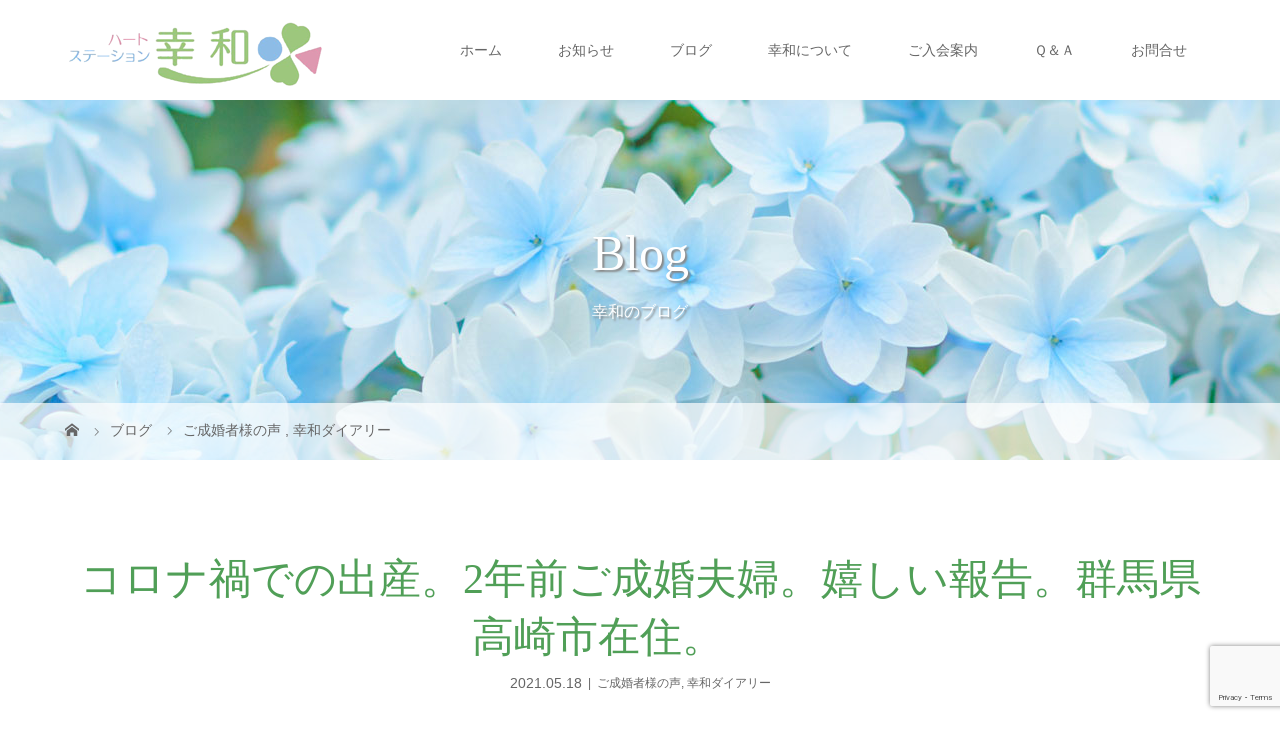

--- FILE ---
content_type: text/html; charset=UTF-8
request_url: https://cowa.co.jp/diary/14787/?ymd=1710547200
body_size: 21723
content:
<!DOCTYPE html>
<html class="pc" lang="ja">
<head prefix="og: http://ogp.me/ns# fb: http://ogp.me/ns/fb#">
<meta charset="UTF-8">
<meta name="description" content="５月１６日（日）、２年前にご成婚退会されたFさん（旦那様）からお電話を、Mさん（奥様）からはメールを頂きました。">
<meta name="viewport" content="width=device-width">
<meta property="og:type" content="article">
<meta property="og:url" content="https://cowa.co.jp/diary/14787/?ymd=1710547200">
<meta property="og:title" content="コロナ禍での出産。2年前ご成婚夫婦。嬉しい報告。群馬県高崎市在住。　　 &#8211; ハートステーション幸和 | 群馬県高崎市の結婚相談所">
<meta property="og:description" content="５月１６日（日）、２年前にご成婚退会されたFさん（旦那様）からお電話を、Mさん（奥様）からはメールを頂きました。">
<meta property="og:site_name" content="ハートステーション幸和 | 群馬県高崎市の結婚相談所">
<meta property="og:image" content="https://cowa.co.jp/wp-content/uploads/2021/05/4246091_s.jpg">
<meta property="og:image:secure_url" content="https://cowa.co.jp/wp-content/uploads/2021/05/4246091_s.jpg"> 
<meta property="og:image:width" content="640"> 
<meta property="og:image:height" content="427">
	
<meta name="thumbnail" content="https://cowa.co.jp/wp-content/uploads/2023/07/kouwa01.png">
	
<title>コロナ禍での出産。2年前ご成婚夫婦。嬉しい報告。群馬県高崎市在住。　　 | ハートステーション幸和 | 群馬県高崎市の結婚相談所</title>
<!--[if lt IE 9]>
<script src="https://cowa.co.jp/wp-content/themes/story_tcd041/js/html5.js"></script>
<![endif]-->
<link rel="shortcut icon" href="https://cowa.co.jp/wp-content/uploads/tcd-w/logo03.png">
<meta name='robots' content='max-image-preview:large' />
	<style>img:is([sizes="auto" i], [sizes^="auto," i]) { contain-intrinsic-size: 3000px 1500px }</style>
	<script type="text/javascript">
/* <![CDATA[ */
window._wpemojiSettings = {"baseUrl":"https:\/\/s.w.org\/images\/core\/emoji\/16.0.1\/72x72\/","ext":".png","svgUrl":"https:\/\/s.w.org\/images\/core\/emoji\/16.0.1\/svg\/","svgExt":".svg","source":{"concatemoji":"https:\/\/cowa.co.jp\/wp-includes\/js\/wp-emoji-release.min.js?ver=6.8.3"}};
/*! This file is auto-generated */
!function(s,n){var o,i,e;function c(e){try{var t={supportTests:e,timestamp:(new Date).valueOf()};sessionStorage.setItem(o,JSON.stringify(t))}catch(e){}}function p(e,t,n){e.clearRect(0,0,e.canvas.width,e.canvas.height),e.fillText(t,0,0);var t=new Uint32Array(e.getImageData(0,0,e.canvas.width,e.canvas.height).data),a=(e.clearRect(0,0,e.canvas.width,e.canvas.height),e.fillText(n,0,0),new Uint32Array(e.getImageData(0,0,e.canvas.width,e.canvas.height).data));return t.every(function(e,t){return e===a[t]})}function u(e,t){e.clearRect(0,0,e.canvas.width,e.canvas.height),e.fillText(t,0,0);for(var n=e.getImageData(16,16,1,1),a=0;a<n.data.length;a++)if(0!==n.data[a])return!1;return!0}function f(e,t,n,a){switch(t){case"flag":return n(e,"\ud83c\udff3\ufe0f\u200d\u26a7\ufe0f","\ud83c\udff3\ufe0f\u200b\u26a7\ufe0f")?!1:!n(e,"\ud83c\udde8\ud83c\uddf6","\ud83c\udde8\u200b\ud83c\uddf6")&&!n(e,"\ud83c\udff4\udb40\udc67\udb40\udc62\udb40\udc65\udb40\udc6e\udb40\udc67\udb40\udc7f","\ud83c\udff4\u200b\udb40\udc67\u200b\udb40\udc62\u200b\udb40\udc65\u200b\udb40\udc6e\u200b\udb40\udc67\u200b\udb40\udc7f");case"emoji":return!a(e,"\ud83e\udedf")}return!1}function g(e,t,n,a){var r="undefined"!=typeof WorkerGlobalScope&&self instanceof WorkerGlobalScope?new OffscreenCanvas(300,150):s.createElement("canvas"),o=r.getContext("2d",{willReadFrequently:!0}),i=(o.textBaseline="top",o.font="600 32px Arial",{});return e.forEach(function(e){i[e]=t(o,e,n,a)}),i}function t(e){var t=s.createElement("script");t.src=e,t.defer=!0,s.head.appendChild(t)}"undefined"!=typeof Promise&&(o="wpEmojiSettingsSupports",i=["flag","emoji"],n.supports={everything:!0,everythingExceptFlag:!0},e=new Promise(function(e){s.addEventListener("DOMContentLoaded",e,{once:!0})}),new Promise(function(t){var n=function(){try{var e=JSON.parse(sessionStorage.getItem(o));if("object"==typeof e&&"number"==typeof e.timestamp&&(new Date).valueOf()<e.timestamp+604800&&"object"==typeof e.supportTests)return e.supportTests}catch(e){}return null}();if(!n){if("undefined"!=typeof Worker&&"undefined"!=typeof OffscreenCanvas&&"undefined"!=typeof URL&&URL.createObjectURL&&"undefined"!=typeof Blob)try{var e="postMessage("+g.toString()+"("+[JSON.stringify(i),f.toString(),p.toString(),u.toString()].join(",")+"));",a=new Blob([e],{type:"text/javascript"}),r=new Worker(URL.createObjectURL(a),{name:"wpTestEmojiSupports"});return void(r.onmessage=function(e){c(n=e.data),r.terminate(),t(n)})}catch(e){}c(n=g(i,f,p,u))}t(n)}).then(function(e){for(var t in e)n.supports[t]=e[t],n.supports.everything=n.supports.everything&&n.supports[t],"flag"!==t&&(n.supports.everythingExceptFlag=n.supports.everythingExceptFlag&&n.supports[t]);n.supports.everythingExceptFlag=n.supports.everythingExceptFlag&&!n.supports.flag,n.DOMReady=!1,n.readyCallback=function(){n.DOMReady=!0}}).then(function(){return e}).then(function(){var e;n.supports.everything||(n.readyCallback(),(e=n.source||{}).concatemoji?t(e.concatemoji):e.wpemoji&&e.twemoji&&(t(e.twemoji),t(e.wpemoji)))}))}((window,document),window._wpemojiSettings);
/* ]]> */
</script>
<style id='wp-emoji-styles-inline-css' type='text/css'>

	img.wp-smiley, img.emoji {
		display: inline !important;
		border: none !important;
		box-shadow: none !important;
		height: 1em !important;
		width: 1em !important;
		margin: 0 0.07em !important;
		vertical-align: -0.1em !important;
		background: none !important;
		padding: 0 !important;
	}
</style>
<link rel='stylesheet' id='wp-block-library-css' href='https://cowa.co.jp/wp-includes/css/dist/block-library/style.min.css?ver=6.8.3' type='text/css' media='all' />
<style id='classic-theme-styles-inline-css' type='text/css'>
/*! This file is auto-generated */
.wp-block-button__link{color:#fff;background-color:#32373c;border-radius:9999px;box-shadow:none;text-decoration:none;padding:calc(.667em + 2px) calc(1.333em + 2px);font-size:1.125em}.wp-block-file__button{background:#32373c;color:#fff;text-decoration:none}
</style>
<link rel='stylesheet' id='fca-ept4-column-css-css' href='https://cowa.co.jp/wp-content/plugins/easy-pricing-tables/includes/v4/blocks/column/column.min.css?ver=4.1.1' type='text/css' media='all' />
<link rel='stylesheet' id='fca-ept-editor-style-css' href='https://cowa.co.jp/wp-content/plugins/easy-pricing-tables/assets/blocks/editor/fca-ept-editor.min.css?ver=4.1.1' type='text/css' media='all' />
<link rel='stylesheet' id='fca-ept-layout1-style-css' href='https://cowa.co.jp/wp-content/plugins/easy-pricing-tables/assets/blocks/layout1/fca-ept-layout1.min.css?ver=4.1.1' type='text/css' media='all' />
<link rel='stylesheet' id='fca-ept-layout2-style-css' href='https://cowa.co.jp/wp-content/plugins/easy-pricing-tables/assets/blocks/layout2/fca-ept-layout2.min.css?ver=4.1.1' type='text/css' media='all' />
<link rel='stylesheet' id='dh-ptp-design1-css' href='https://cowa.co.jp/wp-content/plugins/easy-pricing-tables/assets/pricing-tables/design1/pricingtable.min.css?ver=4.1.1' type='text/css' media='all' />
<link rel='stylesheet' id='dh-ptp-block-css-css' href='https://cowa.co.jp/wp-content/plugins/easy-pricing-tables/assets/blocks/legacy/block.css?ver=4.1.1' type='text/css' media='all' />
<style id='global-styles-inline-css' type='text/css'>
:root{--wp--preset--aspect-ratio--square: 1;--wp--preset--aspect-ratio--4-3: 4/3;--wp--preset--aspect-ratio--3-4: 3/4;--wp--preset--aspect-ratio--3-2: 3/2;--wp--preset--aspect-ratio--2-3: 2/3;--wp--preset--aspect-ratio--16-9: 16/9;--wp--preset--aspect-ratio--9-16: 9/16;--wp--preset--color--black: #000000;--wp--preset--color--cyan-bluish-gray: #abb8c3;--wp--preset--color--white: #ffffff;--wp--preset--color--pale-pink: #f78da7;--wp--preset--color--vivid-red: #cf2e2e;--wp--preset--color--luminous-vivid-orange: #ff6900;--wp--preset--color--luminous-vivid-amber: #fcb900;--wp--preset--color--light-green-cyan: #7bdcb5;--wp--preset--color--vivid-green-cyan: #00d084;--wp--preset--color--pale-cyan-blue: #8ed1fc;--wp--preset--color--vivid-cyan-blue: #0693e3;--wp--preset--color--vivid-purple: #9b51e0;--wp--preset--gradient--vivid-cyan-blue-to-vivid-purple: linear-gradient(135deg,rgba(6,147,227,1) 0%,rgb(155,81,224) 100%);--wp--preset--gradient--light-green-cyan-to-vivid-green-cyan: linear-gradient(135deg,rgb(122,220,180) 0%,rgb(0,208,130) 100%);--wp--preset--gradient--luminous-vivid-amber-to-luminous-vivid-orange: linear-gradient(135deg,rgba(252,185,0,1) 0%,rgba(255,105,0,1) 100%);--wp--preset--gradient--luminous-vivid-orange-to-vivid-red: linear-gradient(135deg,rgba(255,105,0,1) 0%,rgb(207,46,46) 100%);--wp--preset--gradient--very-light-gray-to-cyan-bluish-gray: linear-gradient(135deg,rgb(238,238,238) 0%,rgb(169,184,195) 100%);--wp--preset--gradient--cool-to-warm-spectrum: linear-gradient(135deg,rgb(74,234,220) 0%,rgb(151,120,209) 20%,rgb(207,42,186) 40%,rgb(238,44,130) 60%,rgb(251,105,98) 80%,rgb(254,248,76) 100%);--wp--preset--gradient--blush-light-purple: linear-gradient(135deg,rgb(255,206,236) 0%,rgb(152,150,240) 100%);--wp--preset--gradient--blush-bordeaux: linear-gradient(135deg,rgb(254,205,165) 0%,rgb(254,45,45) 50%,rgb(107,0,62) 100%);--wp--preset--gradient--luminous-dusk: linear-gradient(135deg,rgb(255,203,112) 0%,rgb(199,81,192) 50%,rgb(65,88,208) 100%);--wp--preset--gradient--pale-ocean: linear-gradient(135deg,rgb(255,245,203) 0%,rgb(182,227,212) 50%,rgb(51,167,181) 100%);--wp--preset--gradient--electric-grass: linear-gradient(135deg,rgb(202,248,128) 0%,rgb(113,206,126) 100%);--wp--preset--gradient--midnight: linear-gradient(135deg,rgb(2,3,129) 0%,rgb(40,116,252) 100%);--wp--preset--font-size--small: 13px;--wp--preset--font-size--medium: 20px;--wp--preset--font-size--large: 36px;--wp--preset--font-size--x-large: 42px;--wp--preset--spacing--20: 0.44rem;--wp--preset--spacing--30: 0.67rem;--wp--preset--spacing--40: 1rem;--wp--preset--spacing--50: 1.5rem;--wp--preset--spacing--60: 2.25rem;--wp--preset--spacing--70: 3.38rem;--wp--preset--spacing--80: 5.06rem;--wp--preset--shadow--natural: 6px 6px 9px rgba(0, 0, 0, 0.2);--wp--preset--shadow--deep: 12px 12px 50px rgba(0, 0, 0, 0.4);--wp--preset--shadow--sharp: 6px 6px 0px rgba(0, 0, 0, 0.2);--wp--preset--shadow--outlined: 6px 6px 0px -3px rgba(255, 255, 255, 1), 6px 6px rgba(0, 0, 0, 1);--wp--preset--shadow--crisp: 6px 6px 0px rgba(0, 0, 0, 1);}:where(.is-layout-flex){gap: 0.5em;}:where(.is-layout-grid){gap: 0.5em;}body .is-layout-flex{display: flex;}.is-layout-flex{flex-wrap: wrap;align-items: center;}.is-layout-flex > :is(*, div){margin: 0;}body .is-layout-grid{display: grid;}.is-layout-grid > :is(*, div){margin: 0;}:where(.wp-block-columns.is-layout-flex){gap: 2em;}:where(.wp-block-columns.is-layout-grid){gap: 2em;}:where(.wp-block-post-template.is-layout-flex){gap: 1.25em;}:where(.wp-block-post-template.is-layout-grid){gap: 1.25em;}.has-black-color{color: var(--wp--preset--color--black) !important;}.has-cyan-bluish-gray-color{color: var(--wp--preset--color--cyan-bluish-gray) !important;}.has-white-color{color: var(--wp--preset--color--white) !important;}.has-pale-pink-color{color: var(--wp--preset--color--pale-pink) !important;}.has-vivid-red-color{color: var(--wp--preset--color--vivid-red) !important;}.has-luminous-vivid-orange-color{color: var(--wp--preset--color--luminous-vivid-orange) !important;}.has-luminous-vivid-amber-color{color: var(--wp--preset--color--luminous-vivid-amber) !important;}.has-light-green-cyan-color{color: var(--wp--preset--color--light-green-cyan) !important;}.has-vivid-green-cyan-color{color: var(--wp--preset--color--vivid-green-cyan) !important;}.has-pale-cyan-blue-color{color: var(--wp--preset--color--pale-cyan-blue) !important;}.has-vivid-cyan-blue-color{color: var(--wp--preset--color--vivid-cyan-blue) !important;}.has-vivid-purple-color{color: var(--wp--preset--color--vivid-purple) !important;}.has-black-background-color{background-color: var(--wp--preset--color--black) !important;}.has-cyan-bluish-gray-background-color{background-color: var(--wp--preset--color--cyan-bluish-gray) !important;}.has-white-background-color{background-color: var(--wp--preset--color--white) !important;}.has-pale-pink-background-color{background-color: var(--wp--preset--color--pale-pink) !important;}.has-vivid-red-background-color{background-color: var(--wp--preset--color--vivid-red) !important;}.has-luminous-vivid-orange-background-color{background-color: var(--wp--preset--color--luminous-vivid-orange) !important;}.has-luminous-vivid-amber-background-color{background-color: var(--wp--preset--color--luminous-vivid-amber) !important;}.has-light-green-cyan-background-color{background-color: var(--wp--preset--color--light-green-cyan) !important;}.has-vivid-green-cyan-background-color{background-color: var(--wp--preset--color--vivid-green-cyan) !important;}.has-pale-cyan-blue-background-color{background-color: var(--wp--preset--color--pale-cyan-blue) !important;}.has-vivid-cyan-blue-background-color{background-color: var(--wp--preset--color--vivid-cyan-blue) !important;}.has-vivid-purple-background-color{background-color: var(--wp--preset--color--vivid-purple) !important;}.has-black-border-color{border-color: var(--wp--preset--color--black) !important;}.has-cyan-bluish-gray-border-color{border-color: var(--wp--preset--color--cyan-bluish-gray) !important;}.has-white-border-color{border-color: var(--wp--preset--color--white) !important;}.has-pale-pink-border-color{border-color: var(--wp--preset--color--pale-pink) !important;}.has-vivid-red-border-color{border-color: var(--wp--preset--color--vivid-red) !important;}.has-luminous-vivid-orange-border-color{border-color: var(--wp--preset--color--luminous-vivid-orange) !important;}.has-luminous-vivid-amber-border-color{border-color: var(--wp--preset--color--luminous-vivid-amber) !important;}.has-light-green-cyan-border-color{border-color: var(--wp--preset--color--light-green-cyan) !important;}.has-vivid-green-cyan-border-color{border-color: var(--wp--preset--color--vivid-green-cyan) !important;}.has-pale-cyan-blue-border-color{border-color: var(--wp--preset--color--pale-cyan-blue) !important;}.has-vivid-cyan-blue-border-color{border-color: var(--wp--preset--color--vivid-cyan-blue) !important;}.has-vivid-purple-border-color{border-color: var(--wp--preset--color--vivid-purple) !important;}.has-vivid-cyan-blue-to-vivid-purple-gradient-background{background: var(--wp--preset--gradient--vivid-cyan-blue-to-vivid-purple) !important;}.has-light-green-cyan-to-vivid-green-cyan-gradient-background{background: var(--wp--preset--gradient--light-green-cyan-to-vivid-green-cyan) !important;}.has-luminous-vivid-amber-to-luminous-vivid-orange-gradient-background{background: var(--wp--preset--gradient--luminous-vivid-amber-to-luminous-vivid-orange) !important;}.has-luminous-vivid-orange-to-vivid-red-gradient-background{background: var(--wp--preset--gradient--luminous-vivid-orange-to-vivid-red) !important;}.has-very-light-gray-to-cyan-bluish-gray-gradient-background{background: var(--wp--preset--gradient--very-light-gray-to-cyan-bluish-gray) !important;}.has-cool-to-warm-spectrum-gradient-background{background: var(--wp--preset--gradient--cool-to-warm-spectrum) !important;}.has-blush-light-purple-gradient-background{background: var(--wp--preset--gradient--blush-light-purple) !important;}.has-blush-bordeaux-gradient-background{background: var(--wp--preset--gradient--blush-bordeaux) !important;}.has-luminous-dusk-gradient-background{background: var(--wp--preset--gradient--luminous-dusk) !important;}.has-pale-ocean-gradient-background{background: var(--wp--preset--gradient--pale-ocean) !important;}.has-electric-grass-gradient-background{background: var(--wp--preset--gradient--electric-grass) !important;}.has-midnight-gradient-background{background: var(--wp--preset--gradient--midnight) !important;}.has-small-font-size{font-size: var(--wp--preset--font-size--small) !important;}.has-medium-font-size{font-size: var(--wp--preset--font-size--medium) !important;}.has-large-font-size{font-size: var(--wp--preset--font-size--large) !important;}.has-x-large-font-size{font-size: var(--wp--preset--font-size--x-large) !important;}
:where(.wp-block-post-template.is-layout-flex){gap: 1.25em;}:where(.wp-block-post-template.is-layout-grid){gap: 1.25em;}
:where(.wp-block-columns.is-layout-flex){gap: 2em;}:where(.wp-block-columns.is-layout-grid){gap: 2em;}
:root :where(.wp-block-pullquote){font-size: 1.5em;line-height: 1.6;}
</style>
<link rel='stylesheet' id='contact-form-7-css' href='https://cowa.co.jp/wp-content/plugins/contact-form-7/includes/css/styles.css?ver=6.1.4' type='text/css' media='all' />
<link rel='stylesheet' id='flexible-faq-css' href='https://cowa.co.jp/wp-content/plugins/flexible-faq/css/flexible-faq.css?ver=0.1' type='text/css' media='all' />
<link rel='stylesheet' id='slick-css' href='https://cowa.co.jp/wp-content/plugins/so-widgets-bundle/css/lib/slick.css?ver=1.8.1' type='text/css' media='all' />
<link rel='stylesheet' id='sow-post-carousel-base-css' href='https://cowa.co.jp/wp-content/plugins/so-widgets-bundle/widgets/post-carousel/css/base.css?ver=6.8.3' type='text/css' media='all' />
<link rel='stylesheet' id='sow-post-carousel-base-e88b4f5afb40-css' href='https://cowa.co.jp/wp-content/uploads/siteorigin-widgets/sow-post-carousel-base-e88b4f5afb40.css?ver=6.8.3' type='text/css' media='all' />
<link rel='stylesheet' id='sow-post-carousel-base-0471499d4c66-css' href='https://cowa.co.jp/wp-content/uploads/siteorigin-widgets/sow-post-carousel-base-0471499d4c66.css?ver=6.8.3' type='text/css' media='all' />
<link rel='stylesheet' id='story-slick-css' href='https://cowa.co.jp/wp-content/themes/story_tcd041/css/slick.css?ver=6.8.3' type='text/css' media='all' />
<link rel='stylesheet' id='story-slick-theme-css' href='https://cowa.co.jp/wp-content/themes/story_tcd041/css/slick-theme.css?ver=6.8.3' type='text/css' media='all' />
<link rel='stylesheet' id='story-style-css' href='https://cowa.co.jp/wp-content/themes/story_tcd041/style.css?ver=1.10' type='text/css' media='all' />
<link rel='stylesheet' id='story-responsive-css' href='https://cowa.co.jp/wp-content/themes/story_tcd041/responsive.css?ver=1.10' type='text/css' media='all' />
<link rel='stylesheet' id='story-footer-bar-css' href='https://cowa.co.jp/wp-content/themes/story_tcd041/css/footer-bar.css?ver=1.10' type='text/css' media='all' />
<link rel='stylesheet' id='tablepress-default-css' href='https://cowa.co.jp/wp-content/plugins/tablepress/css/build/default.css?ver=3.2.6' type='text/css' media='all' />
<script type="text/javascript" src="https://cowa.co.jp/wp-includes/js/tinymce/tinymce.min.js?ver=49110-20250317" id="wp-tinymce-root-js"></script>
<script type="text/javascript" src="https://cowa.co.jp/wp-includes/js/tinymce/plugins/compat3x/plugin.min.js?ver=49110-20250317" id="wp-tinymce-js"></script>
<script type="text/javascript" src="https://cowa.co.jp/wp-includes/js/jquery/jquery.min.js?ver=3.7.1" id="jquery-core-js"></script>
<script type="text/javascript" src="https://cowa.co.jp/wp-includes/js/jquery/jquery-migrate.min.js?ver=3.4.1" id="jquery-migrate-js"></script>
<script type="text/javascript" src="https://cowa.co.jp/wp-content/plugins/so-widgets-bundle/js/lib/slick.min.js?ver=1.8.1" id="slick-js"></script>
<script type="text/javascript" src="https://cowa.co.jp/wp-content/themes/story_tcd041/js/slick.min.js?ver=1.10" id="story-slick-js"></script>
<script type="text/javascript" src="https://cowa.co.jp/wp-content/themes/story_tcd041/js/functions.js?ver=1.10" id="story-script-js"></script>
<script type="text/javascript" src="https://cowa.co.jp/wp-content/themes/story_tcd041/js/responsive.js?ver=1.10" id="story-responsive-js"></script>
<link rel="https://api.w.org/" href="https://cowa.co.jp/wp-json/" /><link rel="alternate" title="JSON" type="application/json" href="https://cowa.co.jp/wp-json/wp/v2/posts/14787" /><link rel="EditURI" type="application/rsd+xml" title="RSD" href="https://cowa.co.jp/xmlrpc.php?rsd" />
<meta name="generator" content="WordPress 6.8.3" />
<link rel="canonical" href="https://cowa.co.jp/diary/14787/" />
<link rel='shortlink' href='https://cowa.co.jp/?p=14787' />
<link rel="alternate" title="oEmbed (JSON)" type="application/json+oembed" href="https://cowa.co.jp/wp-json/oembed/1.0/embed?url=https%3A%2F%2Fcowa.co.jp%2Fdiary%2F14787%2F" />
<link rel="alternate" title="oEmbed (XML)" type="text/xml+oembed" href="https://cowa.co.jp/wp-json/oembed/1.0/embed?url=https%3A%2F%2Fcowa.co.jp%2Fdiary%2F14787%2F&#038;format=xml" />
<style type="text/css">

</style>
<style type="text/css">
			.sow-carousel-wrapper:has(.slick-initialized) {
				visibility: visible !important;
				opacity: 1 !important;
			}

			.sow-post-carousel-wrapper:not(:has(.slick-initialized)) .sow-carousel-items {
				visibility: hidden;
			}
		</style>
				<style type="text/css" id="wp-custom-css">
			side_widget {
    font-size: 12px;
    position: relative;
    margin-bottom: 20px !important;
}

.ad-cowa{
 display:flex;
	flex-wrap:wrap;
	margin-top:50px;
	gap:15px;
}

.footer .inner{
	padding:20px;
}

/* 019 */
.button019 a {
    background:#8fbc8f;
    border-radius: 50px;
    position: relative;
    display: flex;
    justify-content: space-around;
    align-items: center;
    margin: 0 auto;
    max-width: 280px;
    padding: 20px 35px;
    color: #00473f;
    transition: 0.3s ease-in-out;
    font-weight: 500;
	margin:30px 0;
}
.button019 a:after {
  content: "";
  position: absolute;
  top: 50%;
  bottom: 0;
  right: 2rem;
  font-size: 90%;
  display: flex;
  justify-content: center;
  align-items: center;
  transition: right 0.3s;
  width: 6px;
  height: 6px;
  border-top: solid 2px currentColor;
  border-right: solid 2px currentColor;
  transform: translateY(-50%) rotate(45deg);
}
.button019 a:hover {
  background: #556b2f;
  color: #FFF;
}
.button019 a:hover:after {
  right: 1.4rem;
}

.post-content h3{
	display:none;
}

.q_button{
	background-color:#8fbc8f;
}

.top-slider-content{
	width:260px !important;
	height:260px !important;
}

.content02{
	background-image:url(https://cowa.co.jp/wp-content/uploads/2024/07/AdobeStock_339383354.png) !important;
}

#ptp-9211 a.ptp-button{
	color:#fff !important;
}

#ptp-9206  a.ptp-button{
	color:#fff !important;
}

@media only screen and (max-width: 480px){
	.logo img {
    width: 60% !important;
}
	.ad-cowa img{
width:100%;
}
	
	
}






		</style>
		<style>
.content02-button:hover, .button a:hover, .global-nav .sub-menu a:hover, .content02-button:hover, .footer-bar01, .copyright, .nav-links02-previous a, .nav-links02-next a, .pagetop a, #submit_comment:hover, .page-links a:hover, .page-links > span, .pw_form input[type="submit"]:hover, .post-password-form input[type="submit"]:hover { 
	background: #509F57; 
}
.pb_slider .slick-prev:active, .pb_slider .slick-prev:focus, .pb_slider .slick-prev:hover {
	background: #509F57 url(https://cowa.co.jp/wp-content/themes/story_tcd041/pagebuilder/assets/img/slider_arrow1.png) no-repeat 23px; 
}
.pb_slider .slick-next:active, .pb_slider .slick-next:focus, .pb_slider .slick-next:hover {
	background: #509F57 url(https://cowa.co.jp/wp-content/themes/story_tcd041/pagebuilder/assets/img/slider_arrow2.png) no-repeat 25px 23px; 
}
#comment_textarea textarea:focus, #guest_info input:focus, #comment_textarea textarea:focus { 
	border: 1px solid #509F57; 
}
.archive-title, .article01-title a, .article02-title a, .article03-title, .article03-category-item:hover, .article05-category-item:hover, .article04-title, .article05-title, .article06-title, .article06-category-item:hover, .column-layout01-title, .column-layout01-title, .column-layout02-title, .column-layout03-title, .column-layout04-title, .column-layout05-title, .column-layout02-title, .column-layout03-title, .column-layout04-title, .column-layout05-title, .content01-title, .content02-button, .content03-title, .content04-title, .footer-gallery-title, .global-nav a:hover,  .global-nav .current-menu-item > a, .headline-primary, .nav-links01-previous a:hover, .nav-links01-next a:hover, .post-title, .styled-post-list1-title:hover, .top-slider-content-inner:after, .breadcrumb a:hover, .article07-title, .post-category a:hover, .post-meta-box a:hover, .post-content a, .color_headline, .custom-html-widget a {
color: #509F57;
}
.content02, .gallery01 .slick-arrow:hover, .global-nav .sub-menu a, .headline-bar, .nav-links02-next a:hover, .nav-links02-previous a:hover, .pagetop a:hover, .top-slider-nav li.active a, .top-slider-nav li:hover a {
background: #96C5AF;
}
.social-nav-item a:hover:before {
color: #96C5AF;
}
.article01-title a:hover, .article02-title a:hover, .article03 a:hover .article03-title, .article04 a:hover .article04-title, .article07 a:hover .article07-title, .post-content a:hover, .headline-link:hover, .custom-html-widget a:hover {
	color: #427333;
}
@media only screen and (max-width: 991px) {
	.copyright {
		background: #509F57;
	}
}
@media only screen and (max-width: 1200px) {
	.global-nav a, .global-nav a:hover {
		background: #96C5AF;
	}
	.global-nav .sub-menu a {
		background: #509F57;
	}
}
.headline-font-type {
font-family: "Times New Roman", "游明朝", "Yu Mincho", "游明朝体", "YuMincho", "ヒラギノ明朝 Pro W3", "Hiragino Mincho Pro", "HiraMinProN-W3", "HGS明朝E", "ＭＳ Ｐ明朝", "MS PMincho", serif; font-weight: 500;
}
a:hover .thumbnail01 img, .thumbnail01 img:hover {
	-moz-transform: scale(1.2); -ms-transform: scale(1.2); -o-transform: scale(1.2); -webkit-transform: scale(1.2); transform: scale(1.2); }
.global-nav > ul > li > a {
color: #666666;
}
.article06 a:hover:before {
background: rgba(255, 255, 255, 0.9);
}
.footer-nav-wrapper:before {
background-color: rgba(85, 135, 77, 0.5);
}
.content02-title { color: #00473f; } /* 見出しの文字色 */
.content02-text { color: #00473f; } /*  説明文の文字色*/
.content02-button { color: #00473f; } /* リンクテキストの文字色 */

</style>

<!-- Google tag (gtag.js) -->
<script async src="https://www.googletagmanager.com/gtag/js?id=G-S3PX49TJX8"></script>
<script>
  window.dataLayer = window.dataLayer || [];
  function gtag(){dataLayer.push(arguments);}
  gtag('js', new Date());

  gtag('config', 'G-S3PX49TJX8');
</script>
<!-- Google Tag Manager -->
<script>(function(w,d,s,l,i){w[l]=w[l]||[];w[l].push({'gtm.start':
new Date().getTime(),event:'gtm.js'});var f=d.getElementsByTagName(s)[0],
j=d.createElement(s),dl=l!='dataLayer'?'&l='+l:'';j.async=true;j.src=
'https://www.googletagmanager.com/gtm.js?id='+i+dl;f.parentNode.insertBefore(j,f);
})(window,document,'script','dataLayer','GTM-MHH4DQXH');</script>
<!-- End Google Tag Manager -->
</head>
<body class="wp-singular post-template-default single single-post postid-14787 single-format-standard wp-theme-story_tcd041 font-type1">
<!-- Google Tag Manager (noscript) -->
<noscript><iframe src="https://www.googletagmanager.com/ns.html?id=GTM-MHH4DQXH"
height="0" width="0" style="display:none;visibility:hidden"></iframe></noscript>
<!-- End Google Tag Manager (noscript) -->	
<header class="header">
	<div class="header-bar header-bar-fixed" style="background-color: #FFFFFF; color: #666666;">
		<div class="header-bar-inner inner">
			<div class="logo logo-image"><a href="https://cowa.co.jp/" data-label="ハートステーション幸和 | 群馬県高崎市の結婚相談所"><img class="h_logo" src="https://cowa.co.jp/wp-content/uploads/2023/06/logo03-1.png" alt="ハートステーション幸和 | 群馬県高崎市の結婚相談所"></a></div>
			<a href="#" id="global-nav-button" class="global-nav-button"></a>
			<nav id="global-nav" class="global-nav"><ul id="menu-top-nav" class="menu"><li id="menu-item-5666" class="menu-item menu-item-type-post_type menu-item-object-page menu-item-home menu-item-5666"><a href="https://cowa.co.jp/"><span></span>ホーム</a></li>
<li id="menu-item-18094" class="menu-item menu-item-type-custom menu-item-object-custom menu-item-18094"><a href="https://cowa.co.jp/news/"><span></span>お知らせ</a></li>
<li id="menu-item-10143" class="menu-item menu-item-type-custom menu-item-object-custom menu-item-has-children menu-item-10143"><a><span></span>ブログ</a>
<ul class="sub-menu">
	<li id="menu-item-5685" class="menu-item menu-item-type-taxonomy menu-item-object-category menu-item-5685"><a href="https://cowa.co.jp/category/saishin/"><span></span>最新情報</a></li>
	<li id="menu-item-5679" class="menu-item menu-item-type-taxonomy menu-item-object-category current-post-ancestor current-menu-parent current-post-parent menu-item-5679"><a href="https://cowa.co.jp/category/diary/"><span></span>幸和ダイアリー</a></li>
	<li id="menu-item-5687" class="menu-item menu-item-type-taxonomy menu-item-object-category menu-item-5687"><a href="https://cowa.co.jp/category/members/"><span></span>会員様の声</a></li>
	<li id="menu-item-5686" class="menu-item menu-item-type-taxonomy menu-item-object-category current-post-ancestor current-menu-parent current-post-parent menu-item-5686"><a href="https://cowa.co.jp/category/marriage/"><span></span>ご成婚者様の声</a></li>
</ul>
</li>
<li id="menu-item-10145" class="menu-item menu-item-type-custom menu-item-object-custom menu-item-has-children menu-item-10145"><a><span></span>幸和について</a>
<ul class="sub-menu">
	<li id="menu-item-2968" class="menu-item menu-item-type-post_type menu-item-object-page menu-item-2968"><a href="https://cowa.co.jp/about/"><span></span>会社概要</a></li>
	<li id="menu-item-9368" class="menu-item menu-item-type-post_type menu-item-object-page menu-item-9368"><a href="https://cowa.co.jp/access/"><span></span>ご来社マップ</a></li>
</ul>
</li>
<li id="menu-item-10146" class="menu-item menu-item-type-custom menu-item-object-custom menu-item-has-children menu-item-10146"><a><span></span>ご入会案内</a>
<ul class="sub-menu">
	<li id="menu-item-2967" class="menu-item menu-item-type-post_type menu-item-object-page menu-item-2967"><a href="https://cowa.co.jp/system/"><span></span>システムのご案内</a></li>
	<li id="menu-item-2964" class="menu-item menu-item-type-post_type menu-item-object-page menu-item-2964"><a href="https://cowa.co.jp/admission/"><span></span>幸和の特徴・ご入会</a></li>
	<li id="menu-item-20289" class="menu-item menu-item-type-post_type menu-item-object-page menu-item-20289"><a href="https://cowa.co.jp/price_lady/"><span></span>料金表（女性）</a></li>
	<li id="menu-item-20288" class="menu-item menu-item-type-post_type menu-item-object-page menu-item-20288"><a href="https://cowa.co.jp/price_man/"><span></span>料金表（男性）</a></li>
</ul>
</li>
<li id="menu-item-10147" class="menu-item menu-item-type-custom menu-item-object-custom menu-item-has-children menu-item-10147"><a><span></span>Ｑ＆Ａ</a>
<ul class="sub-menu">
	<li id="menu-item-5742" class="menu-item menu-item-type-post_type menu-item-object-page menu-item-5742"><a href="https://cowa.co.jp/counseling/"><span></span>ウェブカウンセリング</a></li>
	<li id="menu-item-5688" class="menu-item menu-item-type-post_type menu-item-object-page menu-item-5688"><a href="https://cowa.co.jp/consultation/"><span></span>なんでも相談室</a></li>
	<li id="menu-item-2966" class="menu-item menu-item-type-post_type menu-item-object-page menu-item-2966"><a href="https://cowa.co.jp/qa/"><span></span>よくあるご質問</a></li>
	<li id="menu-item-5696" class="menu-item menu-item-type-post_type menu-item-object-page menu-item-5696"><a href="https://cowa.co.jp/m-riyo/"><span></span>相談所上手な利用方法</a></li>
</ul>
</li>
<li id="menu-item-10148" class="menu-item menu-item-type-custom menu-item-object-custom menu-item-has-children menu-item-10148"><a><span></span>お問合せ</a>
<ul class="sub-menu">
	<li id="menu-item-17989" class="menu-item menu-item-type-post_type menu-item-object-page menu-item-17989"><a href="https://cowa.co.jp/inquiry/"><span></span>お問い合わせ</a></li>
	<li id="menu-item-19786" class="menu-item menu-item-type-post_type menu-item-object-page menu-item-19786"><a href="https://cowa.co.jp/reservation/"><span></span>ご来社WEB予約</a></li>
</ul>
</li>
</ul></nav>		</div>
	</div>
	<div class="signage" style="background-image: url(https://cowa.co.jp/wp-content/uploads/2023/06/a01.jpg);">
		<div class="signage-content" style="text-shadow: 2px 2px 2px #888888">
			<h1 class="signage-title headline-font-type" style="color: #FFFFFF; font-size: 50px;">Blog</h1>
			<p class="signage-title-sub" style="color: #FFFFFF; font-size: 16px;">幸和のブログ</p>
		</div>
	</div>
	<div class="breadcrumb-wrapper">
		<ul class="breadcrumb inner" itemscope itemtype="http://schema.org/BreadcrumbList">
			<li class="home" itemprop="itemListElement" itemscope itemtype="http://schema.org/ListItem">
				<a href="https://cowa.co.jp/" itemprop="item">
					<span itemprop="name">HOME</span>
				</a>
				<meta itemprop="position" content="1" />
			</li>
						<li itemprop="itemListElement" itemscope itemtype="http://schema.org/ListItem">
				<a href="https://cowa.co.jp/%e6%9c%80%e6%96%b0%e6%83%85%e5%a0%b1/" itemprop="item">
					<span itemprop="name">ブログ</span>
				</a>
				<meta itemprop="position" content="2" />
			</li>
			<li itemprop="itemListElement" itemscope itemtype="http://schema.org/ListItem">
							<a href="https://cowa.co.jp/category/marriage/" itemscope itemtype="http://schema.org/Thing" itemprop="item">
					<span itemprop="name">ご成婚者様の声</span>
				</a>
			, 				<a href="https://cowa.co.jp/category/diary/" itemscope itemtype="http://schema.org/Thing" itemprop="item">
					<span itemprop="name">幸和ダイアリー</span>
				</a>
							<meta itemprop="position" content="3" />
			</li>
								</ul>
	</div>
</header>
<div class="main">
	<div class="inner">
		<div class="post-header">
			<h1 class="post-title headline-font-type" style="font-size: 42px;">コロナ禍での出産。2年前ご成婚夫婦。嬉しい報告。群馬県高崎市在住。　　</h1>
			<p class="post-meta">
				<time class="post-date" datetime="2021-05-18">2021.05.18</time><span class="post-category"><a href="https://cowa.co.jp/category/marriage/" rel="category tag">ご成婚者様の声</a>, <a href="https://cowa.co.jp/category/diary/" rel="category tag">幸和ダイアリー</a></span>			</p>
		</div>
		<div class="clearfix">
			<div class="primary fleft">
				<p class="post-thumbnail">
<img width="640" height="427" src="https://cowa.co.jp/wp-content/uploads/2021/05/4246091_s.jpg" class="attachment-post-thumbnail size-post-thumbnail wp-post-image" alt="" decoding="async" fetchpriority="high" srcset="https://cowa.co.jp/wp-content/uploads/2021/05/4246091_s.jpg 640w, https://cowa.co.jp/wp-content/uploads/2021/05/4246091_s-150x100.jpg 150w, https://cowa.co.jp/wp-content/uploads/2021/05/4246091_s-230x153.jpg 230w, https://cowa.co.jp/wp-content/uploads/2021/05/4246091_s-350x234.jpg 350w, https://cowa.co.jp/wp-content/uploads/2021/05/4246091_s-480x320.jpg 480w, https://cowa.co.jp/wp-content/uploads/2021/05/4246091_s-272x182.jpg 272w" sizes="(max-width: 640px) 100vw, 640px" />				</p>
				<div class="post-content" style="font-size: 14px;">
<p>５月１６日（日）、２年前にご成婚退会された<span style="color: #3366ff;">Fさん（旦那様）</span>からお電話を、<span style="color: #ff0000;">Mさん</span>（奥様）からはメールを頂きました。</p>
<p>５月１０日、無事に第一子（長男）ご出産のご報告でした！！</p>
<p>コロナ禍で暗いニュースや日々不安を感じることが多い中、本当に嬉しいご報告でした！　私自身、コロナ禍の影響で「感染や死を考える」ことが多かったのですが、「新たな命」の報告を頂き、前向きに明るい気持ちになれたように思います。<span style="color: #339966;"><strong>F夫妻</strong></span>のご報告に感謝です。</p>
<p>&nbsp;</p>
<p><img decoding="async" class=" wp-image-14789 alignnone" src="https://cowa.co.jp/wp-content/uploads/2021/05/4674759_s.jpg" alt="" width="498" height="373" srcset="https://cowa.co.jp/wp-content/uploads/2021/05/4674759_s.jpg 640w, https://cowa.co.jp/wp-content/uploads/2021/05/4674759_s-150x113.jpg 150w, https://cowa.co.jp/wp-content/uploads/2021/05/4674759_s-230x173.jpg 230w, https://cowa.co.jp/wp-content/uploads/2021/05/4674759_s-350x263.jpg 350w, https://cowa.co.jp/wp-content/uploads/2021/05/4674759_s-480x360.jpg 480w" sizes="(max-width: 498px) 100vw, 498px" />  </p>
<p><span style="color: #339966;"><strong>F夫妻 　２０１９年１２月ご成婚　群馬県高崎市在住。</strong></span></p>
<p><span style="color: #ff0000;"><strong>Mさん</strong></span>より</p>
<p>～～　コロナ禍での妊娠、出産で夫婦だけでなく、お互いの両親もとても不安を感じておりました。出産の立ち会いや産後の面会禁止、、、。私自身、とても孤独感を感じていたのですが、彼や彼の両親、義姉が少しでも私が安心できるように、制限のある中、できる限りのサポートしてくれました。</p>
<p>やっぱり、「家族」って大事ですね、ちょっとした気遣いや支えが本当にうれしかったです。</p>
<p>出産後、赤ちゃんの手を握った時の感覚、目の前がパッとバラ色になったのは、生まれて初めての経験でした。</p>
<p>これからコロナ禍での子育てに不安や恐怖もありますが、彼や家族の支え、横で寝ている赤ちゃんの顔を見ていると、こんな世の中だからこそ何気ない日常にしあわせを感じ、何気ない日常に感謝したいと思えるようになりました。。。婚活時の私が嘘のようです（苦笑）</p>
<p>幸和さんには素敵な出会いを頂き感謝しております。近いのでコロナ禍でなければ家族で伺いたかったのですが、またコロナが終息したら遊びに寄らせて頂きます。櫻井さんもお身体ご自愛ください。～～</p>
<p>&nbsp;</p>
<p><img decoding="async" class="size-full wp-image-14791 alignnone" src="https://cowa.co.jp/wp-content/uploads/2021/05/4717018_s.jpg" alt="" width="484" height="427" srcset="https://cowa.co.jp/wp-content/uploads/2021/05/4717018_s.jpg 484w, https://cowa.co.jp/wp-content/uploads/2021/05/4717018_s-150x132.jpg 150w, https://cowa.co.jp/wp-content/uploads/2021/05/4717018_s-230x203.jpg 230w, https://cowa.co.jp/wp-content/uploads/2021/05/4717018_s-350x309.jpg 350w, https://cowa.co.jp/wp-content/uploads/2021/05/4717018_s-480x423.jpg 480w" sizes="(max-width: 484px) 100vw, 484px" /></p>
<p>&#8220;家族の力&#8221; 　&#8221;何気ない日々に感謝&#8221;を実感できた<span style="color: #ff0000;"><strong>Mさん</strong></span>ですからコロナに負けない子育てができると信じております。自分だけで抱え込まず、周りの力、&#8221;家族の力&#8221; を借りて子育て頑張って下さい！</p>
<p><img loading="lazy" decoding="async" class=" wp-image-14684 alignnone" src="https://cowa.co.jp/wp-content/uploads/2021/05/rogo.jpg" alt="" width="381" height="205" srcset="https://cowa.co.jp/wp-content/uploads/2021/05/rogo.jpg 439w, https://cowa.co.jp/wp-content/uploads/2021/05/rogo-150x81.jpg 150w, https://cowa.co.jp/wp-content/uploads/2021/05/rogo-230x124.jpg 230w, https://cowa.co.jp/wp-content/uploads/2021/05/rogo-350x188.jpg 350w" sizes="auto, (max-width: 381px) 100vw, 381px" /></p>
<p>&nbsp;</p>
<p><a href="https://cowa.co.jp/reservation/"><img loading="lazy" decoding="async" class="alignnone  wp-image-14445" src="https://cowa.co.jp/wp-content/uploads/2021/03/webyoyaku.png" alt="" width="586" height="154" srcset="https://cowa.co.jp/wp-content/uploads/2021/03/webyoyaku.png 800w, https://cowa.co.jp/wp-content/uploads/2021/03/webyoyaku-150x39.png 150w, https://cowa.co.jp/wp-content/uploads/2021/03/webyoyaku-230x60.png 230w, https://cowa.co.jp/wp-content/uploads/2021/03/webyoyaku-350x92.png 350w, https://cowa.co.jp/wp-content/uploads/2021/03/webyoyaku-480x126.png 480w" sizes="auto, (max-width: 586px) 100vw, 586px" /></a></p>
<p>&nbsp;</p>
<p><a href="https://line.me/R/ti/p/%40rpn6045i"><img loading="lazy" decoding="async" src="https://scdn.line-apps.com/n/line_add_friends/btn/ja.png" alt="友だち追加" width="139" height="43" border="0" /></a></p>
<p>&nbsp;</p>
<p><a href="https://cowa.co.jp/news/14421/"><img loading="lazy" decoding="async" class="alignnone  wp-image-14433" src="https://cowa.co.jp/wp-content/uploads/2021/03/dd201928f77d0211c82423fa4a93cf78.png" alt="" width="228" height="228" srcset="https://cowa.co.jp/wp-content/uploads/2021/03/dd201928f77d0211c82423fa4a93cf78.png 1000w, https://cowa.co.jp/wp-content/uploads/2021/03/dd201928f77d0211c82423fa4a93cf78-150x150.png 150w, https://cowa.co.jp/wp-content/uploads/2021/03/dd201928f77d0211c82423fa4a93cf78-830x830.png 830w, https://cowa.co.jp/wp-content/uploads/2021/03/dd201928f77d0211c82423fa4a93cf78-230x230.png 230w, https://cowa.co.jp/wp-content/uploads/2021/03/dd201928f77d0211c82423fa4a93cf78-350x350.png 350w, https://cowa.co.jp/wp-content/uploads/2021/03/dd201928f77d0211c82423fa4a93cf78-480x480.png 480w" sizes="auto, (max-width: 228px) 100vw, 228px" /></a></p>
<p><a href="https://cowa.co.jp/news/14419/"><img loading="lazy" decoding="async" class="alignnone  wp-image-14435" src="https://cowa.co.jp/wp-content/uploads/2021/03/otamesi.png" alt="" width="223" height="223" srcset="https://cowa.co.jp/wp-content/uploads/2021/03/otamesi.png 1000w, https://cowa.co.jp/wp-content/uploads/2021/03/otamesi-150x150.png 150w, https://cowa.co.jp/wp-content/uploads/2021/03/otamesi-830x830.png 830w, https://cowa.co.jp/wp-content/uploads/2021/03/otamesi-230x230.png 230w, https://cowa.co.jp/wp-content/uploads/2021/03/otamesi-350x350.png 350w, https://cowa.co.jp/wp-content/uploads/2021/03/otamesi-480x480.png 480w" sizes="auto, (max-width: 223px) 100vw, 223px" /></a></p>
<p><a href="https://cowa.co.jp/news/14109/"><img loading="lazy" decoding="async" class="alignnone  wp-image-13822" src="https://cowa.co.jp/wp-content/uploads/2020/11/rennmei.png" alt="" width="224" height="224" srcset="https://cowa.co.jp/wp-content/uploads/2020/11/rennmei.png 1000w, https://cowa.co.jp/wp-content/uploads/2020/11/rennmei-150x150.png 150w, https://cowa.co.jp/wp-content/uploads/2020/11/rennmei-830x830.png 830w, https://cowa.co.jp/wp-content/uploads/2020/11/rennmei-230x230.png 230w, https://cowa.co.jp/wp-content/uploads/2020/11/rennmei-350x350.png 350w, https://cowa.co.jp/wp-content/uploads/2020/11/rennmei-480x480.png 480w" sizes="auto, (max-width: 224px) 100vw, 224px" /></a></p>
<p><a href="https://www.ibjapan.com/area/gunma/95109/"><img loading="lazy" decoding="async" class="alignnone  wp-image-13718" src="https://cowa.co.jp/wp-content/uploads/2020/10/bnr_no1_member_seikon_400.png" alt="" width="223" height="223" srcset="https://cowa.co.jp/wp-content/uploads/2020/10/bnr_no1_member_seikon_400.png 400w, https://cowa.co.jp/wp-content/uploads/2020/10/bnr_no1_member_seikon_400-150x150.png 150w, https://cowa.co.jp/wp-content/uploads/2020/10/bnr_no1_member_seikon_400-230x230.png 230w, https://cowa.co.jp/wp-content/uploads/2020/10/bnr_no1_member_seikon_400-350x350.png 350w" sizes="auto, (max-width: 223px) 100vw, 223px" /></a></p>
<p>&nbsp;</p>
				</div>
				<!-- banner1 -->
				<div class="single_share clearfix" id="single_share_bottom">
<div class="share-type1 share-btm">
 
	<div class="sns mt10">
		<ul class="type1 clearfix">
			<li class="twitter">
				<a href="http://twitter.com/share?text=%E3%82%B3%E3%83%AD%E3%83%8A%E7%A6%8D%E3%81%A7%E3%81%AE%E5%87%BA%E7%94%A3%E3%80%822%E5%B9%B4%E5%89%8D%E3%81%94%E6%88%90%E5%A9%9A%E5%A4%AB%E5%A9%A6%E3%80%82%E5%AC%89%E3%81%97%E3%81%84%E5%A0%B1%E5%91%8A%E3%80%82%E7%BE%A4%E9%A6%AC%E7%9C%8C%E9%AB%98%E5%B4%8E%E5%B8%82%E5%9C%A8%E4%BD%8F%E3%80%82%E3%80%80%E3%80%80&url=https%3A%2F%2Fcowa.co.jp%2Fdiary%2F14787%2F&via=&tw_p=tweetbutton&related=" onclick="javascript:window.open(this.href, '', 'menubar=no,toolbar=no,resizable=yes,scrollbars=yes,height=400,width=600');return false;"><i class="icon-twitter"></i><span class="ttl">Tweet</span><span class="share-count"></span></a>
			</li>
			<li class="facebook">
				<a href="//www.facebook.com/sharer/sharer.php?u=https://cowa.co.jp/diary/14787/&amp;t=%E3%82%B3%E3%83%AD%E3%83%8A%E7%A6%8D%E3%81%A7%E3%81%AE%E5%87%BA%E7%94%A3%E3%80%822%E5%B9%B4%E5%89%8D%E3%81%94%E6%88%90%E5%A9%9A%E5%A4%AB%E5%A9%A6%E3%80%82%E5%AC%89%E3%81%97%E3%81%84%E5%A0%B1%E5%91%8A%E3%80%82%E7%BE%A4%E9%A6%AC%E7%9C%8C%E9%AB%98%E5%B4%8E%E5%B8%82%E5%9C%A8%E4%BD%8F%E3%80%82%E3%80%80%E3%80%80" class="facebook-btn-icon-link" target="blank" rel="nofollow"><i class="icon-facebook"></i><span class="ttl">Share</span><span class="share-count"></span></a>
			</li>
			<li class="rss">
				<a href="https://cowa.co.jp/feed/" target="blank"><i class="icon-rss"></i><span class="ttl">RSS</span></a>
			</li>
		</ul>
	</div>
</div>
				</div>
				<ul class="post-meta-box clearfix">
					<li class="post-meta-box-item post-meta-box-author">投稿者: <a href="https://cowa.co.jp/author/082pec1d/" title="ハートステーション幸和 の投稿" rel="author">ハートステーション幸和</a></li>
					<li class="post-meta-box-item post-meta-box-category"><a href="https://cowa.co.jp/category/marriage/" rel="category tag">ご成婚者様の声</a>, <a href="https://cowa.co.jp/category/diary/" rel="category tag">幸和ダイアリー</a></li>
				</ul>
				<ul class="nav-links01 headline-font-type clearfix">
					<li class="nav-links01-previous">
						<a href="https://cowa.co.jp/diary/14736/">ご成婚者聞いた。プロポーズのキッカケ。　コロナ禍は影響した？</a>
					</li>
					<li class="nav-links01-next">
						<a href="https://cowa.co.jp/diary/14796/">コロナ禍。悲しいロス。嬉しいロス。会員さんのご成婚ロス。。</a>
					</li>
				</ul>
				<!-- banner2 -->
				<section>
					<h3 class="headline-bar">関連記事</h3>
					<div class="flex flex-wrap">
						<article class="article01 clearfix">
							<a class="article01-thumbnail thumbnail01" href="https://cowa.co.jp/saishin/21855/">
<img width="280" height="280" src="https://cowa.co.jp/wp-content/uploads/2025/09/3-2-280x280.png" class="attachment-size1 size-size1 wp-post-image" alt="" decoding="async" loading="lazy" srcset="https://cowa.co.jp/wp-content/uploads/2025/09/3-2-280x280.png 280w, https://cowa.co.jp/wp-content/uploads/2025/09/3-2-150x150.png 150w, https://cowa.co.jp/wp-content/uploads/2025/09/3-2-1024x1024.png 1024w, https://cowa.co.jp/wp-content/uploads/2025/09/3-2-300x300.png 300w, https://cowa.co.jp/wp-content/uploads/2025/09/3-2-120x120.png 120w, https://cowa.co.jp/wp-content/uploads/2025/09/3-2.png 1080w" sizes="auto, (max-width: 280px) 100vw, 280px" />							</a>
							<h4 class="article01-title headline-font-type">
								<a href="https://cowa.co.jp/saishin/21855/">ご成婚報告にお二人でご来店　</a>
							</h4>
						</article>
						<article class="article01 clearfix">
							<a class="article01-thumbnail thumbnail01" href="https://cowa.co.jp/diary/11242/">
								<img src="https://cowa.co.jp/wp-content/themes/story_tcd041/img/common/no-image-280x280.gif" alt="自分自身に「変ったね・・・」と言いたい。">
							</a>
							<h4 class="article01-title headline-font-type">
								<a href="https://cowa.co.jp/diary/11242/">自分自身に「変ったね・・・」と言いたい。</a>
							</h4>
						</article>
						<article class="article01 clearfix">
							<a class="article01-thumbnail thumbnail01" href="https://cowa.co.jp/saishin/10478/">
<img width="210" height="280" src="https://cowa.co.jp/wp-content/uploads/2018/07/DSCN9596.jpg" class="attachment-size1 size-size1 wp-post-image" alt="" decoding="async" loading="lazy" srcset="https://cowa.co.jp/wp-content/uploads/2018/07/DSCN9596.jpg 364w, https://cowa.co.jp/wp-content/uploads/2018/07/DSCN9596-113x150.jpg 113w, https://cowa.co.jp/wp-content/uploads/2018/07/DSCN9596-230x306.jpg 230w, https://cowa.co.jp/wp-content/uploads/2018/07/DSCN9596-350x466.jpg 350w" sizes="auto, (max-width: 210px) 100vw, 210px" />							</a>
							<h4 class="article01-title headline-font-type">
								<a href="https://cowa.co.jp/saishin/10478/">こまちウェディング最新版　プレゼント。。...</a>
							</h4>
						</article>
						<article class="article01 clearfix">
							<a class="article01-thumbnail thumbnail01" href="https://cowa.co.jp/diary/17298/">
<img width="280" height="188" src="https://cowa.co.jp/wp-content/uploads/2023/02/f4d5cd215b0a60d25e521e632b0190f5.jpg" class="attachment-size1 size-size1 wp-post-image" alt="" decoding="async" loading="lazy" srcset="https://cowa.co.jp/wp-content/uploads/2023/02/f4d5cd215b0a60d25e521e632b0190f5.jpg 640w, https://cowa.co.jp/wp-content/uploads/2023/02/f4d5cd215b0a60d25e521e632b0190f5-150x101.jpg 150w, https://cowa.co.jp/wp-content/uploads/2023/02/f4d5cd215b0a60d25e521e632b0190f5-230x155.jpg 230w, https://cowa.co.jp/wp-content/uploads/2023/02/f4d5cd215b0a60d25e521e632b0190f5-350x235.jpg 350w, https://cowa.co.jp/wp-content/uploads/2023/02/f4d5cd215b0a60d25e521e632b0190f5-480x323.jpg 480w, https://cowa.co.jp/wp-content/uploads/2023/02/f4d5cd215b0a60d25e521e632b0190f5-272x182.jpg 272w" sizes="auto, (max-width: 280px) 100vw, 280px" />							</a>
							<h4 class="article01-title headline-font-type">
								<a href="https://cowa.co.jp/diary/17298/">新たな命。繋がる命。笑顔が広がる命。。。</a>
							</h4>
						</article>
						<article class="article01 clearfix">
							<a class="article01-thumbnail thumbnail01" href="https://cowa.co.jp/diary/17489/">
<img width="280" height="125" src="https://cowa.co.jp/wp-content/uploads/2021/08/4645819_s.jpg" class="attachment-size1 size-size1 wp-post-image" alt="" decoding="async" loading="lazy" srcset="https://cowa.co.jp/wp-content/uploads/2021/08/4645819_s.jpg 640w, https://cowa.co.jp/wp-content/uploads/2021/08/4645819_s-150x67.jpg 150w, https://cowa.co.jp/wp-content/uploads/2021/08/4645819_s-230x102.jpg 230w, https://cowa.co.jp/wp-content/uploads/2021/08/4645819_s-350x156.jpg 350w, https://cowa.co.jp/wp-content/uploads/2021/08/4645819_s-480x214.jpg 480w" sizes="auto, (max-width: 280px) 100vw, 280px" />							</a>
							<h4 class="article01-title headline-font-type">
								<a href="https://cowa.co.jp/diary/17489/">人は何で変わる！？　　群馬県高崎市在住男...</a>
							</h4>
						</article>
						<article class="article01 clearfix">
							<a class="article01-thumbnail thumbnail01" href="https://cowa.co.jp/diary/16471/">
<img width="280" height="188" src="https://cowa.co.jp/wp-content/uploads/2022/07/f4d5cd215b0a60d25e521e632b0190f5.jpg" class="attachment-size1 size-size1 wp-post-image" alt="" decoding="async" loading="lazy" srcset="https://cowa.co.jp/wp-content/uploads/2022/07/f4d5cd215b0a60d25e521e632b0190f5.jpg 640w, https://cowa.co.jp/wp-content/uploads/2022/07/f4d5cd215b0a60d25e521e632b0190f5-150x101.jpg 150w, https://cowa.co.jp/wp-content/uploads/2022/07/f4d5cd215b0a60d25e521e632b0190f5-230x155.jpg 230w, https://cowa.co.jp/wp-content/uploads/2022/07/f4d5cd215b0a60d25e521e632b0190f5-350x235.jpg 350w, https://cowa.co.jp/wp-content/uploads/2022/07/f4d5cd215b0a60d25e521e632b0190f5-480x323.jpg 480w, https://cowa.co.jp/wp-content/uploads/2022/07/f4d5cd215b0a60d25e521e632b0190f5-272x182.jpg 272w" sizes="auto, (max-width: 280px) 100vw, 280px" />							</a>
							<h4 class="article01-title headline-font-type">
								<a href="https://cowa.co.jp/diary/16471/">成婚者からメール報告！　「幸せです。」に...</a>
							</h4>
						</article>
						<article class="article01 clearfix">
							<a class="article01-thumbnail thumbnail01" href="https://cowa.co.jp/diary/22238/">
<img width="280" height="280" src="https://cowa.co.jp/wp-content/uploads/2025/12/4-280x280.png" class="attachment-size1 size-size1 wp-post-image" alt="" decoding="async" loading="lazy" srcset="https://cowa.co.jp/wp-content/uploads/2025/12/4-280x280.png 280w, https://cowa.co.jp/wp-content/uploads/2025/12/4-150x150.png 150w, https://cowa.co.jp/wp-content/uploads/2025/12/4-1024x1024.png 1024w, https://cowa.co.jp/wp-content/uploads/2025/12/4-300x300.png 300w, https://cowa.co.jp/wp-content/uploads/2025/12/4-120x120.png 120w, https://cowa.co.jp/wp-content/uploads/2025/12/4.png 1080w" sizes="auto, (max-width: 280px) 100vw, 280px" />							</a>
							<h4 class="article01-title headline-font-type">
								<a href="https://cowa.co.jp/diary/22238/">9月ご成婚カップルより、嬉しいご報告&#...</a>
							</h4>
						</article>
						<article class="article01 clearfix">
							<a class="article01-thumbnail thumbnail01" href="https://cowa.co.jp/diary/6944/">
<img width="280" height="224" src="https://cowa.co.jp/wp-content/uploads/2016/02/ce66ce1c15972646b666f633d2dab4d1_s.jpg" class="attachment-size1 size-size1 wp-post-image" alt="" decoding="async" loading="lazy" srcset="https://cowa.co.jp/wp-content/uploads/2016/02/ce66ce1c15972646b666f633d2dab4d1_s.jpg 280w, https://cowa.co.jp/wp-content/uploads/2016/02/ce66ce1c15972646b666f633d2dab4d1_s-150x120.jpg 150w" sizes="auto, (max-width: 280px) 100vw, 280px" />							</a>
							<h4 class="article01-title headline-font-type">
								<a href="https://cowa.co.jp/diary/6944/">新婚生活半年・・・。お見合いから1年・・...</a>
							</h4>
						</article>
					</div>
				</section>
			</div>
		<div class="secondary fright">
<div class="side_widget clearfix widget_media_image" id="media_image-25">
<a href="https://www.ibjapan.com/area/gunma/95109/"><img width="1080" height="1080" src="https://cowa.co.jp/wp-content/uploads/2025/07/ibjaward2025.2.png" class="image wp-image-21599  attachment-full size-full" alt="" style="max-width: 100%; height: auto;" decoding="async" loading="lazy" srcset="https://cowa.co.jp/wp-content/uploads/2025/07/ibjaward2025.2.png 1080w, https://cowa.co.jp/wp-content/uploads/2025/07/ibjaward2025.2-150x150.png 150w, https://cowa.co.jp/wp-content/uploads/2025/07/ibjaward2025.2-1024x1024.png 1024w, https://cowa.co.jp/wp-content/uploads/2025/07/ibjaward2025.2-300x300.png 300w, https://cowa.co.jp/wp-content/uploads/2025/07/ibjaward2025.2-280x280.png 280w, https://cowa.co.jp/wp-content/uploads/2025/07/ibjaward2025.2-120x120.png 120w" sizes="auto, (max-width: 1080px) 100vw, 1080px" /></a></div>
<div class="side_widget clearfix widget_media_image" id="media_image-24">
<a href="https://cowa.co.jp/news/nnr2024-seikontop10/"><img width="1080" height="1080" src="https://cowa.co.jp/wp-content/uploads/2025/01/2024.nnrawardseikon.png" class="image wp-image-20852  attachment-1080x1080 size-1080x1080" alt="" style="max-width: 100%; height: auto;" decoding="async" loading="lazy" srcset="https://cowa.co.jp/wp-content/uploads/2025/01/2024.nnrawardseikon.png 1080w, https://cowa.co.jp/wp-content/uploads/2025/01/2024.nnrawardseikon-150x150.png 150w, https://cowa.co.jp/wp-content/uploads/2025/01/2024.nnrawardseikon-1024x1024.png 1024w, https://cowa.co.jp/wp-content/uploads/2025/01/2024.nnrawardseikon-300x300.png 300w, https://cowa.co.jp/wp-content/uploads/2025/01/2024.nnrawardseikon-280x280.png 280w, https://cowa.co.jp/wp-content/uploads/2025/01/2024.nnrawardseikon-120x120.png 120w" sizes="auto, (max-width: 1080px) 100vw, 1080px" /></a></div>
<div class="side_widget clearfix widget_media_image" id="media_image-14">
<a href="https://www.ibjapan.jp/"><img width="600" height="451" src="https://cowa.co.jp/wp-content/uploads/2025/01/2025IBJbnr_1.png" class="image wp-image-20858  attachment-600x451 size-600x451" alt="" style="max-width: 100%; height: auto;" decoding="async" loading="lazy" srcset="https://cowa.co.jp/wp-content/uploads/2025/01/2025IBJbnr_1.png 600w, https://cowa.co.jp/wp-content/uploads/2025/01/2025IBJbnr_1-150x113.png 150w" sizes="auto, (max-width: 600px) 100vw, 600px" /></a></div>
<div class="side_widget clearfix widget_media_image" id="media_image-15">
<a href="https://cowa.co.jp/saishin/18316/"><img width="750" height="750" src="https://cowa.co.jp/wp-content/uploads/2024/03/sanrenmei.png" class="image wp-image-19491  attachment-750x750 size-750x750" alt="" style="max-width: 100%; height: auto;" decoding="async" loading="lazy" srcset="https://cowa.co.jp/wp-content/uploads/2024/03/sanrenmei.png 1000w, https://cowa.co.jp/wp-content/uploads/2024/03/sanrenmei-150x150.png 150w, https://cowa.co.jp/wp-content/uploads/2024/03/sanrenmei-300x300.png 300w, https://cowa.co.jp/wp-content/uploads/2024/03/sanrenmei-280x280.png 280w, https://cowa.co.jp/wp-content/uploads/2024/03/sanrenmei-120x120.png 120w" sizes="auto, (max-width: 750px) 100vw, 750px" /></a></div>
<div class="side_widget clearfix widget_media_image" id="media_image-9">
<a href="https://page.line.me/rpn6045i?openQrModal=true"><img width="360" height="160" src="https://cowa.co.jp/wp-content/uploads/2023/06/lineadd.png" class="image wp-image-17882  attachment-full size-full" alt="" style="max-width: 100%; height: auto;" decoding="async" loading="lazy" srcset="https://cowa.co.jp/wp-content/uploads/2023/06/lineadd.png 360w, https://cowa.co.jp/wp-content/uploads/2023/06/lineadd-150x67.png 150w" sizes="auto, (max-width: 360px) 100vw, 360px" /></a></div>
<div class="side_widget clearfix tcdw_category_list_widget" id="tcdw_category_list_widget-5">
<h4 class="headline-bar mb0">幸和のBlog</h4>		<ul class="list-group">
				<li class="cat-item cat-item-8"><a href="https://cowa.co.jp/category/campaign/">キャンペーン情報</a>
</li>
	<li class="cat-item cat-item-5"><a href="https://cowa.co.jp/category/marriage/">ご成婚者様の声</a>
</li>
	<li class="cat-item cat-item-182"><a href="https://cowa.co.jp/category/%e3%83%8f%e3%83%b3%e3%83%89%e3%83%aa%e3%83%95%e3%83%ac%e3%82%af%e3%82%bd%e3%83%ad%e3%82%b8%e3%83%bc/">ハンドリフレクソロジー</a>
</li>
	<li class="cat-item cat-item-6"><a href="https://cowa.co.jp/category/members/">会員様の声</a>
</li>
	<li class="cat-item cat-item-4"><a href="https://cowa.co.jp/category/diary/">幸和ダイアリー</a>
</li>
	<li class="cat-item cat-item-30"><a href="https://cowa.co.jp/category/yae/">成婚者☆八重の部屋</a>
</li>
	<li class="cat-item cat-item-3"><a href="https://cowa.co.jp/category/saishin/">最新情報</a>
</li>
		</ul>
		</div>
<div class="side_widget clearfix widget_sow-post-carousel" id="sow-post-carousel-3">
<div
			
			class="so-widget-sow-post-carousel so-widget-sow-post-carousel-base-e88b4f5afb40"
			
		>	<div
		class="sow-post-carousel-wrapper sow-post-carousel-theme-base"
		style="overflow: hidden; max-width: 100%; min-height: 182px"
	>
		<div class="sow-carousel-title">
			<div class="sow-carousel-navigation sow-carousel-navigation-hidden">
						<a href="#" class="sow-carousel-next" title="Next" aria-label="Next Posts" role="button"></a>
						<a href="#" class="sow-carousel-previous" title="Previous" aria-label="Previous Posts" role="button"></a>
					</div>
	</div>

<div class="sow-carousel-container ">
		<div class="sow-carousel-wrapper"
		data-dir="ltr"
		style="opacity: 0;"
		data-widget="post" data-fetching="false" data-page="1" data-ajax-url="https://cowa.co.jp/wp-admin/admin-ajax.php?_widgets_nonce=e5d1131d97" data-item_count="1230" data-carousel_settings="{&quot;loop&quot;:false,&quot;animation&quot;:&quot;Ease&quot;,&quot;animation_speed&quot;:800,&quot;autoplay&quot;:&quot;on&quot;,&quot;pauseOnHover&quot;:false,&quot;autoplaySpeed&quot;:8000,&quot;item_overflow&quot;:true,&quot;autoplay_continuous_scroll&quot;:false}" data-responsive="{&quot;desktop_slides_to_scroll&quot;:1,&quot;tablet_landscape_breakpoint&quot;:1366,&quot;tablet_landscape_slides_to_scroll&quot;:2,&quot;tablet_portrait_breakpoint&quot;:1025,&quot;tablet_portrait_slides_to_scroll&quot;:2,&quot;mobile_breakpoint&quot;:480,&quot;mobile_slides_to_scroll&quot;:1}" data-variable_width="true" 	>
		<div
			class="sow-carousel-items"
					>
				<div class="sow-carousel-item" tabindex="-1" style="float: left;">
		<div class="sow-carousel-thumbnail">
							<a
					href="https://cowa.co.jp/diary/22466/"
										style="background-image: url( https://cowa.co.jp/wp-content/uploads/2026/01/DSCN9999-272x182.jpg )"
					aria-labelledby="sow-carousel-id-22466"
					tabindex="-1"
				>
					<span class="overlay"></span>
				</a>
					</div>
		<h3 class="sow-carousel-item-title">
			<a
				href="https://cowa.co.jp/diary/22466/"
				id="sow-carousel-id-22466"
								tabindex="-1"
			>

				昨日、ご成婚カップル、ご夫婦がご来店下さりました&#x1f603;&#x2757;			</a>
		</h3>
	</div>
		<div class="sow-carousel-item" tabindex="-1" style="float: left;">
		<div class="sow-carousel-thumbnail">
							<a
					href="https://cowa.co.jp/saishin/22437/"
										style="background-image: url( https://cowa.co.jp/wp-content/uploads/2026/01/2025銀-成婚賞-272x182.png )"
					aria-labelledby="sow-carousel-id-22437"
					tabindex="-1"
				>
					<span class="overlay"></span>
				</a>
					</div>
		<h3 class="sow-carousel-item-title">
			<a
				href="https://cowa.co.jp/saishin/22437/"
				id="sow-carousel-id-22437"
								tabindex="-1"
			>

				NNR Award 2025年下期　成婚賞を受賞&#x1f3c6;致しました&#x2757;			</a>
		</h3>
	</div>
		<div class="sow-carousel-item" tabindex="-1" style="float: left;">
		<div class="sow-carousel-thumbnail">
							<a
					href="https://cowa.co.jp/saishin/22430/"
										style="background-image: url( https://cowa.co.jp/wp-content/uploads/2026/01/2025銀-入会賞-272x182.png )"
					aria-labelledby="sow-carousel-id-22430"
					tabindex="-1"
				>
					<span class="overlay"></span>
				</a>
					</div>
		<h3 class="sow-carousel-item-title">
			<a
				href="https://cowa.co.jp/saishin/22430/"
				id="sow-carousel-id-22430"
								tabindex="-1"
			>

				NNR Award 2025年下期　入会賞受賞&#x1f3c6;致しました&#x2757;			</a>
		</h3>
	</div>
		<div class="sow-carousel-item" tabindex="-1" style="float: left;">
		<div class="sow-carousel-thumbnail">
							<a
					href="https://cowa.co.jp/diary/22409/"
										style="background-image: url( https://cowa.co.jp/wp-content/uploads/2026/01/IMG_7847-272x182.jpg )"
					aria-labelledby="sow-carousel-id-22409"
					tabindex="-1"
				>
					<span class="overlay"></span>
				</a>
					</div>
		<h3 class="sow-carousel-item-title">
			<a
				href="https://cowa.co.jp/diary/22409/"
				id="sow-carousel-id-22409"
								tabindex="-1"
			>

				&#x1f48d;&#x2728;ご成婚報告&#x2728;&#x1f48d;　プロポーズ翌日にご来店&#x2757;			</a>
		</h3>
	</div>
		<div class="sow-carousel-item" tabindex="-1" style="float: left;">
		<div class="sow-carousel-thumbnail">
							<a
					href="https://cowa.co.jp/diary/22391/"
										style="background-image: url( https://cowa.co.jp/wp-content/uploads/2025/12/名称未設定のデザイン-1-272x182.png )"
					aria-labelledby="sow-carousel-id-22391"
					tabindex="-1"
				>
					<span class="overlay"></span>
				</a>
					</div>
		<h3 class="sow-carousel-item-title">
			<a
				href="https://cowa.co.jp/diary/22391/"
				id="sow-carousel-id-22391"
								tabindex="-1"
			>

				退会男性さんより、「婚活の経験があったから。。。」			</a>
		</h3>
	</div>
		<div class="sow-carousel-item" tabindex="-1" style="float: left;">
		<div class="sow-carousel-thumbnail">
							<a
					href="https://cowa.co.jp/saishin/22425/"
										style="background-image: url( https://cowa.co.jp/wp-content/uploads/2026/01/2025award2ndpinbadge-272x182.jpg )"
					aria-labelledby="sow-carousel-id-22425"
					tabindex="-1"
				>
					<span class="overlay"></span>
				</a>
					</div>
		<h3 class="sow-carousel-item-title">
			<a
				href="https://cowa.co.jp/saishin/22425/"
				id="sow-carousel-id-22425"
								tabindex="-1"
			>

				IBJ Award 2025下期（Premium部門）を受賞&#x1f3c6;致しました&#x2757;			</a>
		</h3>
	</div>
		<div class="sow-carousel-item" tabindex="-1" style="float: left;">
		<div class="sow-carousel-thumbnail">
							<a
					href="https://cowa.co.jp/saishin/22397/"
										style="background-image: url( https://cowa.co.jp/wp-content/uploads/2026/01/IMG_7913-272x182.jpg )"
					aria-labelledby="sow-carousel-id-22397"
					tabindex="-1"
				>
					<span class="overlay"></span>
				</a>
					</div>
		<h3 class="sow-carousel-item-title">
			<a
				href="https://cowa.co.jp/saishin/22397/"
				id="sow-carousel-id-22397"
								tabindex="-1"
			>

				2026年&#x1f38d;年賀状＆LINEメールでのたくさんのご報告&#x1f970;&#x2757;			</a>
		</h3>
	</div>
		<div class="sow-carousel-item" tabindex="-1" style="float: left;">
		<div class="sow-carousel-thumbnail">
							<a
					href="https://cowa.co.jp/diary/22246/"
										style="background-image: url( https://cowa.co.jp/wp-content/uploads/2026/01/8.png )"
					aria-labelledby="sow-carousel-id-22246"
					tabindex="-1"
				>
					<span class="overlay"></span>
				</a>
					</div>
		<h3 class="sow-carousel-item-title">
			<a
				href="https://cowa.co.jp/diary/22246/"
				id="sow-carousel-id-22246"
								tabindex="-1"
			>

				HoSoVoSo。。。　『八重の部屋』&#x1f340;成婚カウンセラー八重			</a>
		</h3>
	</div>
		<div class="sow-carousel-item" tabindex="-1" style="float: left;">
		<div class="sow-carousel-thumbnail">
							<a
					href="https://cowa.co.jp/saishin/22316/"
										style="background-image: url( https://cowa.co.jp/wp-content/uploads/2025/12/婚活応援-キャンペーン2026-272x182.png )"
					aria-labelledby="sow-carousel-id-22316"
					tabindex="-1"
				>
					<span class="overlay"></span>
				</a>
					</div>
		<h3 class="sow-carousel-item-title">
			<a
				href="https://cowa.co.jp/saishin/22316/"
				id="sow-carousel-id-22316"
								tabindex="-1"
			>

				2026年　新年&#x1f38d;の婚活応援&#x1f495;ご入会キャンペーン&#x2757;			</a>
		</h3>
	</div>
		<div class="sow-carousel-item" tabindex="-1" style="float: left;">
		<div class="sow-carousel-thumbnail">
							<a
					href="https://cowa.co.jp/saishin/22328/"
										style="background-image: url( https://cowa.co.jp/wp-content/uploads/2026/01/33382541_s-272x182.jpg )"
					aria-labelledby="sow-carousel-id-22328"
					tabindex="-1"
				>
					<span class="overlay"></span>
				</a>
					</div>
		<h3 class="sow-carousel-item-title">
			<a
				href="https://cowa.co.jp/saishin/22328/"
				id="sow-carousel-id-22328"
								tabindex="-1"
			>

				&#x1f38d;新年明けまして、おめでとうございます&#x1f38d;			</a>
		</h3>
	</div>
			</div>
			</div>

	</div>
		<input type="hidden" name="instance_hash" value="63b0cb32"/>
	</div>
</div></div>
<div class="side_widget clearfix widget_media_image" id="media_image-6">
<a href="https://cowa.co.jp/reservation/"><img width="800" height="210" src="https://cowa.co.jp/wp-content/uploads/2023/06/webyoyaku.png" class="image wp-image-17934  attachment-full size-full" alt="" style="max-width: 100%; height: auto;" decoding="async" loading="lazy" srcset="https://cowa.co.jp/wp-content/uploads/2023/06/webyoyaku.png 800w, https://cowa.co.jp/wp-content/uploads/2023/06/webyoyaku-150x39.png 150w" sizes="auto, (max-width: 800px) 100vw, 800px" /></a></div>
		</div>
		</div>
	</div>
</div>
<footer class="footer">
	<section class="footer-gallery">
		<h2 class="footer-gallery-title headline-font-type" style="font-size: 40px;">Gallery</h2>
		<div class="footer-gallery-slider">
		<article class="article06">
			<a href="https://cowa.co.jp/gallery/20230623nyuuseki/">
				<img class="article06-thumbnail" src="https://cowa.co.jp/wp-content/uploads/2024/06/20240625-728x504.png" alt="">
				<div class="article06-content">
					<h3 class="article06-title headline-font-type">2023年成婚退会　&#x1f466;&#x1f3fb;Mさん＆&#x1f469...</h3>
									</div>
			</a>
		</article>
		<article class="article06">
			<a href="https://cowa.co.jp/gallery/2019-10-ffusai/">
				<img class="article06-thumbnail" src="https://cowa.co.jp/wp-content/uploads/2023/06/seikon-728x504.jpg" alt="">
				<div class="article06-content">
					<h3 class="article06-title headline-font-type">2019年10月ご成婚　F夫妻&#x1f491;　ご入籍報告　前橋市在住。</h3>
									</div>
			</a>
		</article>
		<article class="article06">
			<a href="https://cowa.co.jp/gallery/ibjaward2025kamikijyushou/">
				<img class="article06-thumbnail" src="https://cowa.co.jp/wp-content/uploads/2025/07/2025_h1_ibjaward_premium1-728x504.webp" alt="">
				<div class="article06-content">
					<h3 class="article06-title headline-font-type">IBJAward2025上期の受賞&#x1f3c6;致しました&#x1f642;...</h3>
									</div>
			</a>
		</article>
		<article class="article06">
			<a href="https://cowa.co.jp/gallery/2025-0111-seikonn/">
				<img class="article06-thumbnail" src="https://cowa.co.jp/wp-content/uploads/2025/01/素敵な出会いを応援します！-2-728x504.png" alt="">
				<div class="article06-content">
					<h3 class="article06-title headline-font-type">2025年1月ご成婚報告&#x1f495;&#x1f9d1;&#x1f3fb;N...</h3>
									</div>
			</a>
		</article>
		<article class="article06">
			<a href="https://cowa.co.jp/gallery/20240721/">
				<img class="article06-thumbnail" src="https://cowa.co.jp/wp-content/uploads/2024/07/20240723-728x504.png" alt="">
				<div class="article06-content">
					<h3 class="article06-title headline-font-type">2024年成婚退会　&#x1f466;&#x1f3fb;Cさん＆&#x1f469...</h3>
									</div>
			</a>
		</article>
		<article class="article06">
			<a href="https://cowa.co.jp/gallery/2022-tfusainyuuseki/">
				<img class="article06-thumbnail" src="https://cowa.co.jp/wp-content/uploads/2022/12/seikoniwa3-e1687412319951-728x504.jpg" alt="">
				<div class="article06-content">
					<h3 class="article06-title headline-font-type">2022年ご成婚　T夫妻&#x1f491;　ご入籍報告&#x2757;　高崎市在...</h3>
									</div>
			</a>
		</article>
		<article class="article06">
			<a href="https://cowa.co.jp/gallery/2025-0910-seikon/">
				<img class="article06-thumbnail" src="https://cowa.co.jp/wp-content/uploads/2025/09/4-3-700x504.png" alt="">
				<div class="article06-content">
					<h3 class="article06-title headline-font-type">2025年8月ご成婚報告&#x1f495;&#x1f9d1;&#x1f3fb;K...</h3>
									</div>
			</a>
		</article>
		<article class="article06">
			<a href="https://cowa.co.jp/gallery/20250410toousi/">
				<img class="article06-thumbnail" src="https://cowa.co.jp/wp-content/uploads/2025/04/2030.04.05-2-728x504.png" alt="">
				<div class="article06-content">
					<h3 class="article06-title headline-font-type">2025年4月ご成婚報告&#x1f495;&#x1f9d1;&#x1f3fb;U...</h3>
									</div>
			</a>
		</article>
		<article class="article06">
			<a href="https://cowa.co.jp/gallery/20240305/">
				<img class="article06-thumbnail" src="https://cowa.co.jp/wp-content/uploads/2024/11/DSCN4571-728x504.jpg" alt="">
				<div class="article06-content">
					<h3 class="article06-title headline-font-type">2024年3月　&#x1f466;&#x1f3fb;Ｍさん、&#x1f469;&...</h3>
									</div>
			</a>
		</article>
		<article class="article06">
			<a href="https://cowa.co.jp/gallery/202400304/">
				<img class="article06-thumbnail" src="https://cowa.co.jp/wp-content/uploads/2024/02/seikonakachan-728x504.jpeg" alt="">
				<div class="article06-content">
					<h3 class="article06-title headline-font-type">ご成婚者&#x1f469;&#x1f3fb;Yさんよりご報告&#x1f476;&...</h3>
									</div>
			</a>
		</article>
		<article class="article06">
			<a href="https://cowa.co.jp/gallery/20230505/">
				<img class="article06-thumbnail" src="https://cowa.co.jp/wp-content/uploads/2023/09/5-1-728x504.jpg" alt="">
				<div class="article06-content">
					<h3 class="article06-title headline-font-type">2023年5月ご入籍　&#x1f935;&#x1f3fb;&#x1f470;&#...</h3>
									</div>
			</a>
		</article>
		<article class="article06">
			<a href="https://cowa.co.jp/gallery/20240831/">
				<img class="article06-thumbnail" src="https://cowa.co.jp/wp-content/uploads/2024/09/20240831-728x504.png" alt="">
				<div class="article06-content">
					<h3 class="article06-title headline-font-type">2022年ご成婚M夫妻&#x1f9d1;&#x1f3fb;&#x1f469;&#...</h3>
									</div>
			</a>
		</article>
		<article class="article06">
			<a href="https://cowa.co.jp/gallery/20240524/">
				<img class="article06-thumbnail" src="https://cowa.co.jp/wp-content/uploads/2024/05/seikonta0523-722x504.png" alt="">
				<div class="article06-content">
					<h3 class="article06-title headline-font-type">2024年4月ご入籍報告&#x1f496;&#x1f466;&#x1f3fb;S...</h3>
									</div>
			</a>
		</article>
		<article class="article06">
			<a href="https://cowa.co.jp/gallery/20240525/">
				<img class="article06-thumbnail" src="https://cowa.co.jp/wp-content/uploads/2024/05/seikon0523-728x504.jpeg" alt="">
				<div class="article06-content">
					<h3 class="article06-title headline-font-type">2022年8月ご成婚退会の&#x1f491;ご夫婦よりご報告&#x1f970;&...</h3>
									</div>
			</a>
		</article>
		<article class="article06">
			<a href="https://cowa.co.jp/gallery/20231117/">
				<img class="article06-thumbnail" src="https://cowa.co.jp/wp-content/uploads/2023/11/DSCN0001-728x504.jpg" alt="">
				<div class="article06-content">
					<h3 class="article06-title headline-font-type">2023年11月　&#x1f466;&#x1f3fb;Oさん、&#x1f469;...</h3>
									</div>
			</a>
		</article>
		<article class="article06">
			<a href="https://cowa.co.jp/gallery/2022-03-tandyseikonhoukoku/">
				<img class="article06-thumbnail" src="https://cowa.co.jp/wp-content/uploads/2023/06/DSCN9981-728x504.jpg" alt="">
				<div class="article06-content">
					<h3 class="article06-title headline-font-type">2022年3月ご成婚　&#x2642;Tさん37歳　&#x2640;Yさん35歳...</h3>
									</div>
			</a>
		</article>
		<article class="article06">
			<a href="https://cowa.co.jp/gallery/201804-t/">
				<img class="article06-thumbnail" src="https://cowa.co.jp/wp-content/uploads/2024/11/DSCN9881-1.jpg" alt="">
				<div class="article06-content">
					<h3 class="article06-title headline-font-type">2018年4月ご成婚　&#x2640;Yさん　Tくんとご来社　高崎市在住</h3>
									</div>
			</a>
		</article>
		<article class="article06">
			<a href="https://cowa.co.jp/gallery/2016-5-fandtseikonhoukoku/">
				<img class="article06-thumbnail" src="https://cowa.co.jp/wp-content/uploads/2023/06/DSCN2125-728x504.jpg" alt="">
				<div class="article06-content">
					<h3 class="article06-title headline-font-type">2016年5月ご成婚　&#x2642;Fさん37歳　&#x2640;Tさん33歳...</h3>
									</div>
			</a>
		</article>
		<article class="article06">
			<a href="https://cowa.co.jp/gallery/2022-10-handiseikonhoukoku/">
				<img class="article06-thumbnail" src="https://cowa.co.jp/wp-content/uploads/2023/06/DSCN3980-728x504.jpg" alt="">
				<div class="article06-content">
					<h3 class="article06-title headline-font-type">2022年10月ご成婚　&#x2642;Hさん34歳　&#x2640;Iさん31...</h3>
									</div>
			</a>
		</article>
		<article class="article06">
			<a href="https://cowa.co.jp/gallery/nengajyouseikonn2023/">
				<img class="article06-thumbnail" src="https://cowa.co.jp/wp-content/uploads/2023/06/DSCN0004-728x504.jpg" alt="">
				<div class="article06-content">
					<h3 class="article06-title headline-font-type">毎年年賀状にて、たくさんのご成婚者&#x1f468;&#x200d;&#x1f4...</h3>
									</div>
			</a>
		</article>
		<article class="article06">
			<a href="https://cowa.co.jp/gallery/20231110/">
				<img class="article06-thumbnail" src="https://cowa.co.jp/wp-content/uploads/2023/11/DSCN9828-728x504.jpg" alt="">
				<div class="article06-content">
					<h3 class="article06-title headline-font-type">2023年11月　S夫婦&#x1f466;&#x1f3fb;&#x1f469;&...</h3>
									</div>
			</a>
		</article>
		<article class="article06">
			<a href="https://cowa.co.jp/gallery/seikonhoukoku/">
				<img class="article06-thumbnail" src="https://cowa.co.jp/wp-content/uploads/2024/04/IMG_4811-1-728x504.jpg" alt="">
				<div class="article06-content">
					<h3 class="article06-title headline-font-type">&#x1f466;&#x1f3fb;Sさん＆&#x1f469;&#x1f3fb;...</h3>
									</div>
			</a>
		</article>
		<article class="article06">
			<a href="https://cowa.co.jp/gallery/20241010/">
				<img class="article06-thumbnail" src="https://cowa.co.jp/wp-content/uploads/2023/09/2-728x504.jpg" alt="">
				<div class="article06-content">
					<h3 class="article06-title headline-font-type">K夫妻&#x1f491;　R4年11月ご入籍&#x1f495;　群馬県高崎市在住...</h3>
									</div>
			</a>
		</article>
		<article class="article06">
			<a href="https://cowa.co.jp/gallery/20250318-suga/">
				<img class="article06-thumbnail" src="https://cowa.co.jp/wp-content/uploads/2025/03/名称未設定のデザイン-728x504.png" alt="">
				<div class="article06-content">
					<h3 class="article06-title headline-font-type">2025年3月&#x1f935;&#x1f3fb;&#x1f470;&#x1f3...</h3>
									</div>
			</a>
		</article>
		<article class="article06">
			<a href="https://cowa.co.jp/gallery/2025-0821-ryoukekao/">
				<img class="article06-thumbnail" src="https://cowa.co.jp/wp-content/uploads/2025/09/2025.08mryouke-1-700x504.png" alt="">
				<div class="article06-content">
					<h3 class="article06-title headline-font-type">2025年8月成婚退会K夫妻 &#x1f470;&#x1f3fb;&#x1f93...</h3>
									</div>
			</a>
		</article>
		<article class="article06">
			<a href="https://cowa.co.jp/gallery/2023-02-seikonom/">
				<img class="article06-thumbnail" src="https://cowa.co.jp/wp-content/uploads/2024/11/emojibox_01_20240530_214532-728x504.jpg" alt="">
				<div class="article06-content">
					<h3 class="article06-title headline-font-type">2023年2月ご成婚報告　&#x2642;Oさん　&#x2640;Ｍさん&#x1...</h3>
									</div>
			</a>
		</article>
		<article class="article06">
			<a href="https://cowa.co.jp/gallery/20230727/">
				<img class="article06-thumbnail" src="https://cowa.co.jp/wp-content/uploads/2023/07/imagesadakata2-727x504.jpeg" alt="">
				<div class="article06-content">
					<h3 class="article06-title headline-font-type">2023年6月　S夫妻&#x1f491;　フォトウェディング&#x2728;　群...</h3>
									</div>
			</a>
		</article>
		<article class="article06">
			<a href="https://cowa.co.jp/gallery/2017-08/">
				<img class="article06-thumbnail" src="https://cowa.co.jp/wp-content/uploads/2023/06/DSCN9971-728x504.jpg" alt="">
				<div class="article06-content">
					<h3 class="article06-title headline-font-type">2017年ご成婚　N夫妻&#x1f491;　高崎市在住。　</h3>
									</div>
			</a>
		</article>
		<article class="article06">
			<a href="https://cowa.co.jp/gallery/20230709/">
				<img class="article06-thumbnail" src="https://cowa.co.jp/wp-content/uploads/2023/07/IMG_3542-e1689930319546-728x504.jpg" alt="">
				<div class="article06-content">
					<h3 class="article06-title headline-font-type">2023年4月ご成婚　H夫妻&#x1f491;　結婚式のご報告。　群馬県高崎市在...</h3>
									</div>
			</a>
		</article>
		<article class="article06">
			<a href="https://cowa.co.jp/gallery/test/">
				<img class="article06-thumbnail" src="https://cowa.co.jp/wp-content/uploads/2024/11/sutekinagoen-728x504.png" alt="">
				<div class="article06-content">
					<h3 class="article06-title headline-font-type">信頼から感動へ、そして、、、ありがとう&#x2728;</h3>
									</div>
			</a>
		</article>
		<article class="article06">
			<a href="https://cowa.co.jp/gallery/17733/">
				<img class="article06-thumbnail" src="https://cowa.co.jp/wp-content/uploads/2023/06/cowaheder03-728x504.png" alt="">
				<div class="article06-content">
					<h3 class="article06-title headline-font-type">出会いを大切&#x2728;に、それが幸和の願い&#x1f340;です</h3>
									</div>
			</a>
		</article>
		<article class="article06">
			<a href="https://cowa.co.jp/gallery/20250427matushun/">
				<img class="article06-thumbnail" src="https://cowa.co.jp/wp-content/uploads/2025/05/4-1-728x504.png" alt="">
				<div class="article06-content">
					<h3 class="article06-title headline-font-type">2025年4月プロポーズ&#x1f490;後、お二人でご成婚報告&#x2757;</h3>
									</div>
			</a>
		</article>
		<article class="article06">
			<a href="https://cowa.co.jp/gallery/2025-0914akachan/">
				<img class="article06-thumbnail" src="https://cowa.co.jp/wp-content/uploads/2025/09/seikonhagi-728x504.png" alt="">
				<div class="article06-content">
					<h3 class="article06-title headline-font-type">2025年9月成婚夫妻&#x1f9d1;&#x1f3fb;&#x1f469;&#...</h3>
									</div>
			</a>
		</article>
		<article class="article06">
			<a href="https://cowa.co.jp/gallery/202411seikon/">
				<img class="article06-thumbnail" src="https://cowa.co.jp/wp-content/uploads/2024/11/seikonokosan3-728x504.png" alt="">
				<div class="article06-content">
					<h3 class="article06-title headline-font-type">2019年ご成婚&#x1f495;T夫妻&#x1f9d1;&#x1f3fb;&#...</h3>
									</div>
			</a>
		</article>
		<article class="article06">
			<a href="https://cowa.co.jp/gallery/20250508nao/">
				<img class="article06-thumbnail" src="https://cowa.co.jp/wp-content/uploads/2025/04/image0-728x504.jpeg" alt="">
				<div class="article06-content">
					<h3 class="article06-title headline-font-type">2025年5月&#x1f340;1年前にご成婚された &#x1f9d1;&#x1...</h3>
									</div>
			</a>
		</article>
		<article class="article06">
			<a href="https://cowa.co.jp/gallery/20240907/">
				<img class="article06-thumbnail" src="https://cowa.co.jp/wp-content/uploads/2024/09/20240907-728x504.png" alt="">
				<div class="article06-content">
					<h3 class="article06-title headline-font-type">2024年成婚退会　&#x1f466;&#x1f3fb;Nさんご成婚報告&#x1...</h3>
									</div>
			</a>
		</article>
		<article class="article06">
			<a href="https://cowa.co.jp/gallery/20230630/">
				<img class="article06-thumbnail" src="https://cowa.co.jp/wp-content/uploads/2023/06/DSCN9748-2-728x504.jpg" alt="">
				<div class="article06-content">
					<h3 class="article06-title headline-font-type">2014年ご成婚　A夫妻&#x1f491;&#x1f308;　群馬県高崎市在住。...</h3>
									</div>
			</a>
		</article>
		<article class="article06">
			<a href="https://cowa.co.jp/gallery/20230724-2/">
				<img class="article06-thumbnail" src="https://cowa.co.jp/wp-content/uploads/2023/07/imagesadakata-728x504.jpeg" alt="">
				<div class="article06-content">
					<h3 class="article06-title headline-font-type">2022年7月ご入籍　&#x1f470;&#x1f3fb;Sさん&#x1f490...</h3>
									</div>
			</a>
		</article>
		<article class="article06">
			<a href="https://cowa.co.jp/gallery/20230718/">
				<img class="article06-thumbnail" src="https://cowa.co.jp/wp-content/uploads/2023/07/DSCN0001-728x504.jpg" alt="">
				<div class="article06-content">
					<h3 class="article06-title headline-font-type">2023年4月ご成婚　H夫妻&#x1f491;　お二人でご来社。　群馬県高崎市在...</h3>
									</div>
			</a>
		</article>
		<article class="article06">
			<a href="https://cowa.co.jp/gallery/2021-04-kfusai/">
				<img class="article06-thumbnail" src="https://cowa.co.jp/wp-content/uploads/2022/05/cfa8b3e1fa50b36f2dba85e72feba21e-e1687412251547-728x504.jpg" alt="">
				<div class="article06-content">
					<h3 class="article06-title headline-font-type">2021年4月ご成婚　K夫妻&#x1f491;　ご入籍報告！　前橋市在住。</h3>
									</div>
			</a>
		</article>
		<article class="article06">
			<a href="https://cowa.co.jp/gallery/20240620seikon/">
				<img class="article06-thumbnail" src="https://cowa.co.jp/wp-content/uploads/2024/11/20240620-728x504.png" alt="">
				<div class="article06-content">
					<h3 class="article06-title headline-font-type">2024年6月ご成婚報告&#x2757;&#x1f466;&#x1f3fb;Sさ...</h3>
									</div>
			</a>
		</article>
		<article class="article06">
			<a href="https://cowa.co.jp/gallery/2017-06-ykazokushasin/">
				<img class="article06-thumbnail" src="https://cowa.co.jp/wp-content/uploads/2023/06/20200926-93-728x504.jpg" alt="">
				<div class="article06-content">
					<h3 class="article06-title headline-font-type">2017年6月ご成婚　Y夫妻&#x1f491;　結婚式の家族写真　高崎市在住。　</h3>
									</div>
			</a>
		</article>
		<article class="article06">
			<a href="https://cowa.co.jp/gallery/2019-05-kandm/">
				<img class="article06-thumbnail" src="https://cowa.co.jp/wp-content/uploads/2022/10/DSCN0037-e1687412393759-728x504.jpg" alt="">
				<div class="article06-content">
					<h3 class="article06-title headline-font-type">2019年5月ご成婚　K夫妻&#x1f468;&#x200d;&#x1f469;...</h3>
									</div>
			</a>
		</article>
		<article class="article06">
			<a href="https://cowa.co.jp/gallery/nnraward2025seikontop10/">
				<img class="article06-thumbnail" src="https://cowa.co.jp/wp-content/uploads/2025/09/成婚賞2025TOP10-600x504.png" alt="">
				<div class="article06-content">
					<h3 class="article06-title headline-font-type">NNRAward2025上期 成婚TOP10&#x2728;受賞&#x1f3c6...</h3>
									</div>
			</a>
		</article>
		<article class="article06">
			<a href="https://cowa.co.jp/gallery/20250322seikon/">
				<img class="article06-thumbnail" src="https://cowa.co.jp/wp-content/uploads/2025/03/funatunana2-728x504.png" alt="">
				<div class="article06-content">
					<h3 class="article06-title headline-font-type">2025年3月&#x1f469;&#x1f3fb;Kさん、娘&#x1f9d2;&...</h3>
									</div>
			</a>
		</article>
		<article class="article06">
			<a href="https://cowa.co.jp/gallery/20231106/">
				<img class="article06-thumbnail" src="https://cowa.co.jp/wp-content/uploads/2023/11/IMG_4240-2-728x504.jpg" alt="">
				<div class="article06-content">
					<h3 class="article06-title headline-font-type">2023年11月5日、108本のバラ&#x1f339;でプロポーズ&#x2728...</h3>
									</div>
			</a>
		</article>
		<article class="article06">
			<a href="https://cowa.co.jp/gallery/2020-06-useikonhoukoku%e3%80%80/">
				<img class="article06-thumbnail" src="https://cowa.co.jp/wp-content/uploads/2023/07/DSCN9903-728x504.jpg" alt="">
				<div class="article06-content">
					<h3 class="article06-title headline-font-type">2020年ご成婚　U夫妻&#x1f491;&#x1f308;　群馬県太田市在住。...</h3>
									</div>
			</a>
		</article>
		<article class="article06">
			<a href="https://cowa.co.jp/gallery/20230827/">
				<img class="article06-thumbnail" src="https://cowa.co.jp/wp-content/uploads/2023/08/DSCN0014-728x504.jpg" alt="">
				<div class="article06-content">
					<h3 class="article06-title headline-font-type">O夫妻&#x1f491;＆Sくん&#x1f476;&#x1f3fb;ご来社。高崎...</h3>
									</div>
			</a>
		</article>
		<article class="article06">
			<a href="https://cowa.co.jp/gallery/20241124hkazoku/">
				<img class="article06-thumbnail" src="https://cowa.co.jp/wp-content/uploads/2024/11/seikon11.24-728x504.png" alt="">
				<div class="article06-content">
					<h3 class="article06-title headline-font-type">2024年11月ご来店&#x2757;H家族&#x1f468;&#x200d;&...</h3>
									</div>
			</a>
		</article>
		<article class="article06">
			<a href="https://cowa.co.jp/gallery/20240118/">
				<img class="article06-thumbnail" src="https://cowa.co.jp/wp-content/uploads/2024/01/imageakachan-728x504.jpeg" alt="">
				<div class="article06-content">
					<h3 class="article06-title headline-font-type">ご成婚者&#x1f469;&#x1f3fb;Aさんよりご報告&#x1f476;&...</h3>
									</div>
			</a>
		</article>
		<article class="article06">
			<a href="https://cowa.co.jp/gallery/20230630-2/">
				<img class="article06-thumbnail" src="https://cowa.co.jp/wp-content/uploads/2024/09/IMG_5449-728x504.jpg" alt="">
				<div class="article06-content">
					<h3 class="article06-title headline-font-type">2023年6月成婚退会　K夫妻&#x1f9d1;&#x1f3fb;&#x1f46...</h3>
									</div>
			</a>
		</article>
		<article class="article06">
			<a href="https://cowa.co.jp/gallery/202503ryouke/">
				<img class="article06-thumbnail" src="https://cowa.co.jp/wp-content/uploads/2025/05/名称未設定のデザイン-1-728x504.png" alt="">
				<div class="article06-content">
					<h3 class="article06-title headline-font-type">2025年3月成婚退会T夫妻 &#x1f470;&#x1f3fb;&#x1f93...</h3>
									</div>
			</a>
		</article>
		<article class="article06">
			<a href="https://cowa.co.jp/gallery/nnraward2024seikontop10%e3%80%80/">
				<img class="article06-thumbnail" src="https://cowa.co.jp/wp-content/uploads/2024/11/NNR-AWARD2024_上半期成婚賞TOP10-728x504.png" alt="">
				<div class="article06-content">
					<h3 class="article06-title headline-font-type">2024年NNRAward 成婚TOP10受賞&#x1f3c6;致しました&#x...</h3>
									</div>
			</a>
		</article>
		<article class="article06">
			<a href="https://cowa.co.jp/gallery/2023011/">
				<img class="article06-thumbnail" src="https://cowa.co.jp/wp-content/uploads/2024/11/SEIKON202411-728x504.png" alt="">
				<div class="article06-content">
					<h3 class="article06-title headline-font-type">&#x1f466;&#x1f3fb;Ｔさん＆&#x1f469;&#x1f3fb;...</h3>
									</div>
			</a>
		</article>
		<article class="article06">
			<a href="https://cowa.co.jp/gallery/20230721/">
				<img class="article06-thumbnail" src="https://cowa.co.jp/wp-content/uploads/2023/07/DSCN0003-e1689930131500-728x504.jpg" alt="">
				<div class="article06-content">
					<h3 class="article06-title headline-font-type">2023年7月　K夫妻&#x1f468;&#x200d;&#x1f469;&#x...</h3>
									</div>
			</a>
		</article>
		<article class="article06">
			<a href="https://cowa.co.jp/gallery/20240529/">
				<img class="article06-thumbnail" src="https://cowa.co.jp/wp-content/uploads/2024/06/emojibox_01_20240530_215116-728x504.jpg" alt="">
				<div class="article06-content">
					<h3 class="article06-title headline-font-type">2023年成婚退会　&#x1f466;&#x1f3fb;Iさん＆&#x1f469...</h3>
									</div>
			</a>
		</article>
		<article class="article06">
			<a href="https://cowa.co.jp/gallery/20240624kekkonsiki/">
				<img class="article06-thumbnail" src="https://cowa.co.jp/wp-content/uploads/2024/06/seikontuno-728x504.png" alt="">
				<div class="article06-content">
					<h3 class="article06-title headline-font-type">2024年6月結婚報告&#x1f935;&#x1f3fb;&#x1f470;&#...</h3>
									</div>
			</a>
		</article>
		</div>
	</section>
	<div class="footer-nav-wrapper" style="background-image: url(https://cowa.co.jp/wp-content/uploads/2023/06/26257913_m.jpg);">
		<div class="footer-nav inner">
			<div class="footer-nav-inner">
<div class="footer-widget clearfix widget_nav_menu" id="nav_menu-4">
<h3 class="footer-widget-title">幸和について</h3><div class="menu-footer-nav01-container"><ul id="menu-footer-nav01" class="menu"><li id="menu-item-5764" class="menu-item menu-item-type-post_type menu-item-object-page menu-item-home menu-item-5764"><a href="https://cowa.co.jp/">ホーム</a></li>
<li id="menu-item-5767" class="menu-item menu-item-type-post_type menu-item-object-page menu-item-5767"><a href="https://cowa.co.jp/about/">幸和について</a></li>
<li id="menu-item-5763" class="menu-item menu-item-type-post_type menu-item-object-page menu-item-5763"><a href="https://cowa.co.jp/system/">システムのご案内</a></li>
<li id="menu-item-5774" class="menu-item menu-item-type-post_type menu-item-object-page menu-item-5774"><a href="https://cowa.co.jp/admission/price-lady/">料金表 – 女性</a></li>
<li id="menu-item-5773" class="menu-item menu-item-type-post_type menu-item-object-page menu-item-5773"><a href="https://cowa.co.jp/admission/price-man/">料金表 – 男性</a></li>
<li id="menu-item-5760" class="menu-item menu-item-type-post_type menu-item-object-page menu-item-5760"><a href="https://cowa.co.jp/admission/">ご入会案内</a></li>
</ul></div></div>
<div class="footer-widget clearfix widget_nav_menu" id="nav_menu-5">
<h3 class="footer-widget-title">最新情報</h3><div class="menu-footer-nav02-container"><ul id="menu-footer-nav02" class="menu"><li id="menu-item-17831" class="menu-item menu-item-type-post_type menu-item-object-page menu-item-17831"><a href="https://cowa.co.jp/%e7%b0%a1%e5%8d%98line%e5%a9%9a%e6%b4%bb%e7%9b%b8%e8%ab%87%ef%bc%81/">かんたんLINE結婚相談&#x1f49a;！＆結婚力診断&#x1f9e1;！</a></li>
<li id="menu-item-17832" class="menu-item menu-item-type-post_type menu-item-object-page menu-item-17832"><a href="https://cowa.co.jp/%e7%84%a1%e6%96%99%e5%87%ba%e5%bc%b5%e7%b5%90%e5%a9%9a%e7%9b%b8%e8%ab%87%e3%82%b5%e3%83%bc%e3%83%93%e3%82%b9/">無料出張結婚相談サービス</a></li>
<li id="menu-item-17833" class="menu-item menu-item-type-post_type menu-item-object-page menu-item-17833"><a href="https://cowa.co.jp/counseling/">ウェブカウンセリング</a></li>
<li id="menu-item-17834" class="menu-item menu-item-type-post_type menu-item-object-page menu-item-17834"><a href="https://cowa.co.jp/m-riyo/">相談所上手な利用方法</a></li>
</ul></div></div>
<div class="footer-widget clearfix widget_nav_menu" id="nav_menu-6">
<h3 class="footer-widget-title">幸和のブログ</h3><div class="menu-footer-nav03-container"><ul id="menu-footer-nav03" class="menu"><li id="menu-item-17836" class="menu-item menu-item-type-taxonomy menu-item-object-category current-post-ancestor current-menu-parent current-post-parent menu-item-17836"><a href="https://cowa.co.jp/category/diary/">幸和ダイアリー</a></li>
<li id="menu-item-17837" class="menu-item menu-item-type-taxonomy menu-item-object-category current-post-ancestor current-menu-parent current-post-parent menu-item-17837"><a href="https://cowa.co.jp/category/marriage/">ご成婚者様の声</a></li>
<li id="menu-item-17838" class="menu-item menu-item-type-taxonomy menu-item-object-category menu-item-17838"><a href="https://cowa.co.jp/category/members/">会員様の声</a></li>
<li id="menu-item-17839" class="menu-item menu-item-type-taxonomy menu-item-object-category menu-item-17839"><a href="https://cowa.co.jp/category/saishin/">最新情報</a></li>
</ul></div></div>
<div class="footer-widget clearfix styled_post_list1_widget" id="styled_post_list1_widget-5">
<h3 class="footer-widget-title">最近の記事</h3>		<ul class="styled-post-list1">
					<li class="clearfix">
								<a class="styled-post-list1-thumbnail thumbnail01" href="https://cowa.co.jp/diary/22466/">
				<img width="280" height="280" src="https://cowa.co.jp/wp-content/uploads/2026/01/DSCN9999-280x280.jpg" class="attachment-size1 size-size1 wp-post-image" alt="" decoding="async" loading="lazy" srcset="https://cowa.co.jp/wp-content/uploads/2026/01/DSCN9999-280x280.jpg 280w, https://cowa.co.jp/wp-content/uploads/2026/01/DSCN9999-300x300.jpg 300w, https://cowa.co.jp/wp-content/uploads/2026/01/DSCN9999-120x120.jpg 120w" sizes="auto, (max-width: 280px) 100vw, 280px" />				</a>
							   				<div class="styled-post-list1-meta">
    								<time class="styled-post-list1-date" datetime="2026-01-19">2026.01.19</time>
				    				<a class="styled-post-list1-title headline-font-type" href="https://cowa.co.jp/diary/22466/">昨日、ご成婚カップル、ご夫婦がご来店下さりました&#x1f603;&#x2757...</a>
   				</div>
 			</li>
					<li class="clearfix">
								<a class="styled-post-list1-thumbnail thumbnail01" href="https://cowa.co.jp/saishin/22437/">
				<img width="280" height="280" src="https://cowa.co.jp/wp-content/uploads/2026/01/2025銀-成婚賞-280x280.png" class="attachment-size1 size-size1 wp-post-image" alt="" decoding="async" loading="lazy" srcset="https://cowa.co.jp/wp-content/uploads/2026/01/2025銀-成婚賞-280x280.png 280w, https://cowa.co.jp/wp-content/uploads/2026/01/2025銀-成婚賞-150x150.png 150w, https://cowa.co.jp/wp-content/uploads/2026/01/2025銀-成婚賞-300x300.png 300w, https://cowa.co.jp/wp-content/uploads/2026/01/2025銀-成婚賞-120x120.png 120w, https://cowa.co.jp/wp-content/uploads/2026/01/2025銀-成婚賞.png 500w" sizes="auto, (max-width: 280px) 100vw, 280px" />				</a>
							   				<div class="styled-post-list1-meta">
    								<time class="styled-post-list1-date" datetime="2026-01-17">2026.01.17</time>
				    				<a class="styled-post-list1-title headline-font-type" href="https://cowa.co.jp/saishin/22437/">NNR Award 2025年下期　成婚賞を受賞&#x1f3c6;致しました&#...</a>
   				</div>
 			</li>
				</ul>
		</div>
			</div>
		</div>
	</div>
	<div class="footer-content inner">
		<div class="footer-logo footer-logo-image"><a href="https://cowa.co.jp/"><img class="f_logo" src="https://cowa.co.jp/wp-content/uploads/2023/06/logo02.png" alt="ハートステーション幸和 | 群馬県高崎市の結婚相談所"></a></div>
		<p class="align1">群馬県高崎市東町28コーポラス高崎2F<br />
TEL：027-327-6666（代表） FAX：027-324-0033<br />
営業時間：10:00～20:00（土日祭日：10:00～18:00）<br />
定休日：毎週火曜日、第二・第四水曜日</p>
	</div>
	<div class="footer-bar01">
		<div class="footer-bar01-inner">
			<ul class="social-nav">
				<li class="social-nav-twitter social-nav-item"><a href="https://page.line.me/rpn6045i?openQrModal=true" target="_blank"></a></li>
				<li class="social-nav-facebook social-nav-item"><a href="https://www.facebook.com/HeartStationCowa/" target="_blank"></a></li>
				<li class="social-nav-instagram  social-nav-item"><a href="https://www.instagram.com/heartcowa0875/" target="_blank"></a></li>
			</ul>
			<p class="copyright"><small>Copyright &copy; ハートステーション幸和 | 群馬県高崎市の結婚相談所. All rights reserved.</small></p>
			<div id="pagetop" class="pagetop">
				<a href="#"></a>
			</div>
		</div>
	</div>
</footer>
<script type="speculationrules">
{"prefetch":[{"source":"document","where":{"and":[{"href_matches":"\/*"},{"not":{"href_matches":["\/wp-*.php","\/wp-admin\/*","\/wp-content\/uploads\/*","\/wp-content\/*","\/wp-content\/plugins\/*","\/wp-content\/themes\/story_tcd041\/*","\/*\\?(.+)"]}},{"not":{"selector_matches":"a[rel~=\"nofollow\"]"}},{"not":{"selector_matches":".no-prefetch, .no-prefetch a"}}]},"eagerness":"conservative"}]}
</script>
<script type="text/javascript" src="https://cowa.co.jp/wp-content/plugins/easy-pricing-tables/includes/v4/blocks/table/table-frontend.min.js?ver=4.1.1" id="fca-ept4-frontend-js-js"></script>
<script type="text/javascript" src="https://cowa.co.jp/wp-includes/js/dist/vendor/react.min.js?ver=18.3.1.1" id="react-js"></script>
<script type="text/javascript" src="https://cowa.co.jp/wp-includes/js/dist/vendor/react-jsx-runtime.min.js?ver=18.3.1" id="react-jsx-runtime-js"></script>
<script type="text/javascript" src="https://cowa.co.jp/wp-includes/js/dist/autop.min.js?ver=9fb50649848277dd318d" id="wp-autop-js"></script>
<script type="text/javascript" src="https://cowa.co.jp/wp-includes/js/dist/vendor/wp-polyfill.min.js?ver=3.15.0" id="wp-polyfill-js"></script>
<script type="text/javascript" src="https://cowa.co.jp/wp-includes/js/dist/blob.min.js?ver=9113eed771d446f4a556" id="wp-blob-js"></script>
<script type="text/javascript" src="https://cowa.co.jp/wp-includes/js/dist/block-serialization-default-parser.min.js?ver=14d44daebf663d05d330" id="wp-block-serialization-default-parser-js"></script>
<script type="text/javascript" src="https://cowa.co.jp/wp-includes/js/dist/hooks.min.js?ver=4d63a3d491d11ffd8ac6" id="wp-hooks-js"></script>
<script type="text/javascript" src="https://cowa.co.jp/wp-includes/js/dist/deprecated.min.js?ver=e1f84915c5e8ae38964c" id="wp-deprecated-js"></script>
<script type="text/javascript" src="https://cowa.co.jp/wp-includes/js/dist/dom.min.js?ver=80bd57c84b45cf04f4ce" id="wp-dom-js"></script>
<script type="text/javascript" src="https://cowa.co.jp/wp-includes/js/dist/vendor/react-dom.min.js?ver=18.3.1.1" id="react-dom-js"></script>
<script type="text/javascript" src="https://cowa.co.jp/wp-includes/js/dist/escape-html.min.js?ver=6561a406d2d232a6fbd2" id="wp-escape-html-js"></script>
<script type="text/javascript" src="https://cowa.co.jp/wp-includes/js/dist/element.min.js?ver=a4eeeadd23c0d7ab1d2d" id="wp-element-js"></script>
<script type="text/javascript" src="https://cowa.co.jp/wp-includes/js/dist/is-shallow-equal.min.js?ver=e0f9f1d78d83f5196979" id="wp-is-shallow-equal-js"></script>
<script type="text/javascript" src="https://cowa.co.jp/wp-includes/js/dist/i18n.min.js?ver=5e580eb46a90c2b997e6" id="wp-i18n-js"></script>
<script type="text/javascript" id="wp-i18n-js-after">
/* <![CDATA[ */
wp.i18n.setLocaleData( { 'text direction\u0004ltr': [ 'ltr' ] } );
/* ]]> */
</script>
<script type="text/javascript" id="wp-keycodes-js-translations">
/* <![CDATA[ */
( function( domain, translations ) {
	var localeData = translations.locale_data[ domain ] || translations.locale_data.messages;
	localeData[""].domain = domain;
	wp.i18n.setLocaleData( localeData, domain );
} )( "default", {"translation-revision-date":"2025-11-12 12:44:54+0000","generator":"GlotPress\/4.0.3","domain":"messages","locale_data":{"messages":{"":{"domain":"messages","plural-forms":"nplurals=1; plural=0;","lang":"ja_JP"},"Tilde":["\u30c1\u30eb\u30c0"],"Backtick":["\u30d0\u30c3\u30af\u30c6\u30a3\u30c3\u30af"],"Period":["\u30d4\u30ea\u30aa\u30c9"],"Comma":["\u30ab\u30f3\u30de"]}},"comment":{"reference":"wp-includes\/js\/dist\/keycodes.js"}} );
/* ]]> */
</script>
<script type="text/javascript" src="https://cowa.co.jp/wp-includes/js/dist/keycodes.min.js?ver=034ff647a54b018581d3" id="wp-keycodes-js"></script>
<script type="text/javascript" src="https://cowa.co.jp/wp-includes/js/dist/priority-queue.min.js?ver=9c21c957c7e50ffdbf48" id="wp-priority-queue-js"></script>
<script type="text/javascript" src="https://cowa.co.jp/wp-includes/js/dist/compose.min.js?ver=84bcf832a5c99203f3db" id="wp-compose-js"></script>
<script type="text/javascript" src="https://cowa.co.jp/wp-includes/js/dist/private-apis.min.js?ver=0f8478f1ba7e0eea562b" id="wp-private-apis-js"></script>
<script type="text/javascript" src="https://cowa.co.jp/wp-includes/js/dist/redux-routine.min.js?ver=8bb92d45458b29590f53" id="wp-redux-routine-js"></script>
<script type="text/javascript" src="https://cowa.co.jp/wp-includes/js/dist/data.min.js?ver=fe6c4835cd00e12493c3" id="wp-data-js"></script>
<script type="text/javascript" id="wp-data-js-after">
/* <![CDATA[ */
( function() {
	var userId = 0;
	var storageKey = "WP_DATA_USER_" + userId;
	wp.data
		.use( wp.data.plugins.persistence, { storageKey: storageKey } );
} )();
/* ]]> */
</script>
<script type="text/javascript" src="https://cowa.co.jp/wp-includes/js/dist/html-entities.min.js?ver=2cd3358363e0675638fb" id="wp-html-entities-js"></script>
<script type="text/javascript" src="https://cowa.co.jp/wp-includes/js/dist/dom-ready.min.js?ver=f77871ff7694fffea381" id="wp-dom-ready-js"></script>
<script type="text/javascript" id="wp-a11y-js-translations">
/* <![CDATA[ */
( function( domain, translations ) {
	var localeData = translations.locale_data[ domain ] || translations.locale_data.messages;
	localeData[""].domain = domain;
	wp.i18n.setLocaleData( localeData, domain );
} )( "default", {"translation-revision-date":"2025-11-12 12:44:54+0000","generator":"GlotPress\/4.0.3","domain":"messages","locale_data":{"messages":{"":{"domain":"messages","plural-forms":"nplurals=1; plural=0;","lang":"ja_JP"},"Notifications":["\u901a\u77e5"]}},"comment":{"reference":"wp-includes\/js\/dist\/a11y.js"}} );
/* ]]> */
</script>
<script type="text/javascript" src="https://cowa.co.jp/wp-includes/js/dist/a11y.min.js?ver=3156534cc54473497e14" id="wp-a11y-js"></script>
<script type="text/javascript" id="wp-rich-text-js-translations">
/* <![CDATA[ */
( function( domain, translations ) {
	var localeData = translations.locale_data[ domain ] || translations.locale_data.messages;
	localeData[""].domain = domain;
	wp.i18n.setLocaleData( localeData, domain );
} )( "default", {"translation-revision-date":"2025-11-12 12:44:54+0000","generator":"GlotPress\/4.0.3","domain":"messages","locale_data":{"messages":{"":{"domain":"messages","plural-forms":"nplurals=1; plural=0;","lang":"ja_JP"},"%s applied.":["%s \u3092\u9069\u7528\u3057\u307e\u3057\u305f\u3002"],"%s removed.":["%s \u3092\u524a\u9664\u3057\u307e\u3057\u305f\u3002"]}},"comment":{"reference":"wp-includes\/js\/dist\/rich-text.js"}} );
/* ]]> */
</script>
<script type="text/javascript" src="https://cowa.co.jp/wp-includes/js/dist/rich-text.min.js?ver=74178fc8c4d67d66f1a8" id="wp-rich-text-js"></script>
<script type="text/javascript" src="https://cowa.co.jp/wp-includes/js/dist/shortcode.min.js?ver=b7747eee0efafd2f0c3b" id="wp-shortcode-js"></script>
<script type="text/javascript" src="https://cowa.co.jp/wp-includes/js/dist/warning.min.js?ver=ed7c8b0940914f4fe44b" id="wp-warning-js"></script>
<script type="text/javascript" id="wp-blocks-js-translations">
/* <![CDATA[ */
( function( domain, translations ) {
	var localeData = translations.locale_data[ domain ] || translations.locale_data.messages;
	localeData[""].domain = domain;
	wp.i18n.setLocaleData( localeData, domain );
} )( "default", {"translation-revision-date":"2025-11-12 12:44:54+0000","generator":"GlotPress\/4.0.3","domain":"messages","locale_data":{"messages":{"":{"domain":"messages","plural-forms":"nplurals=1; plural=0;","lang":"ja_JP"},"%1$s Block. Row %2$d":["%1$s\u30d6\u30ed\u30c3\u30af\u3002%2$d\u5217\u76ee"],"Design":["\u30c7\u30b6\u30a4\u30f3"],"%s Block":["%s\u30d6\u30ed\u30c3\u30af"],"%1$s Block. %2$s":["%1$s\u30d6\u30ed\u30c3\u30af\u3002%2$s"],"%1$s Block. Column %2$d":["%1$s\u30d6\u30ed\u30c3\u30af\u3002\u30ab\u30e9\u30e0%2$d"],"%1$s Block. Column %2$d. %3$s":["%1$s\u30d6\u30ed\u30c3\u30af\u3002%2$d\u5217\u76ee\u3002%3$s"],"%1$s Block. Row %2$d. %3$s":["%1$s\u30d6\u30ed\u30c3\u30af\u3002%2$d\u884c\u76ee\u3002%3$s"],"Reusable blocks":["\u518d\u5229\u7528\u30d6\u30ed\u30c3\u30af"],"Embeds":["\u57cb\u3081\u8fbc\u307f"],"Text":["\u30c6\u30ad\u30b9\u30c8"],"Widgets":["\u30a6\u30a3\u30b8\u30a7\u30c3\u30c8"],"Theme":["\u30c6\u30fc\u30de"],"Media":["\u30e1\u30c7\u30a3\u30a2"]}},"comment":{"reference":"wp-includes\/js\/dist\/blocks.js"}} );
/* ]]> */
</script>
<script type="text/javascript" src="https://cowa.co.jp/wp-includes/js/dist/blocks.min.js?ver=84530c06a3c62815b497" id="wp-blocks-js"></script>
<script type="text/javascript" src="https://cowa.co.jp/wp-content/plugins/easy-pricing-tables/assets/blocks/editor/fca-ept-editor-common.min.js?ver=4.1.1" id="fca_ept_editor_common_script-js"></script>
<script type="text/javascript" src="https://cowa.co.jp/wp-content/plugins/easy-pricing-tables/assets/blocks/editor/fca-ept-sidebar.min.js?ver=4.1.1" id="fca_ept_sidebar_script-js"></script>
<script type="text/javascript" src="https://cowa.co.jp/wp-content/plugins/easy-pricing-tables/assets/blocks/editor/fca-ept-toolbar.min.js?ver=4.1.1" id="fca_ept_toolbar_script-js"></script>
<script type="text/javascript" id="fca_ept_editor_script-js-extra">
/* <![CDATA[ */
var fcaEptEditorData = {"edition":"Free","directory":"https:\/\/cowa.co.jp\/wp-content\/plugins\/easy-pricing-tables","woo_integration":"","toggle_integration":"","ajax_url":"https:\/\/cowa.co.jp\/wp-admin\/admin-ajax.php","edit_url":"https:\/\/cowa.co.jp\/wp-admin\/edit.php","fa_classes":"","debug":"","theme_support":{"wide":false,"block_styles":false},"post_type":"post"};
/* ]]> */
</script>
<script type="text/javascript" src="https://cowa.co.jp/wp-content/plugins/easy-pricing-tables/assets/blocks/editor/fca-ept-editor.min.js?ver=4.1.1" id="fca_ept_editor_script-js"></script>
<script type="text/javascript" src="https://cowa.co.jp/wp-content/plugins/easy-pricing-tables/assets/blocks/layout1/fca-ept-layout1.min.js?ver=4.1.1" id="fca_ept_layout1_script-js"></script>
<script type="text/javascript" src="https://cowa.co.jp/wp-content/plugins/easy-pricing-tables/assets/blocks/layout2/fca-ept-layout2.min.js?ver=4.1.1" id="fca_ept_layout2_script-js"></script>
<script type="text/javascript" src="https://cowa.co.jp/wp-content/plugins/contact-form-7/includes/swv/js/index.js?ver=6.1.4" id="swv-js"></script>
<script type="text/javascript" id="contact-form-7-js-translations">
/* <![CDATA[ */
( function( domain, translations ) {
	var localeData = translations.locale_data[ domain ] || translations.locale_data.messages;
	localeData[""].domain = domain;
	wp.i18n.setLocaleData( localeData, domain );
} )( "contact-form-7", {"translation-revision-date":"2025-11-30 08:12:23+0000","generator":"GlotPress\/4.0.3","domain":"messages","locale_data":{"messages":{"":{"domain":"messages","plural-forms":"nplurals=1; plural=0;","lang":"ja_JP"},"This contact form is placed in the wrong place.":["\u3053\u306e\u30b3\u30f3\u30bf\u30af\u30c8\u30d5\u30a9\u30fc\u30e0\u306f\u9593\u9055\u3063\u305f\u4f4d\u7f6e\u306b\u7f6e\u304b\u308c\u3066\u3044\u307e\u3059\u3002"],"Error:":["\u30a8\u30e9\u30fc:"]}},"comment":{"reference":"includes\/js\/index.js"}} );
/* ]]> */
</script>
<script type="text/javascript" id="contact-form-7-js-before">
/* <![CDATA[ */
var wpcf7 = {
    "api": {
        "root": "https:\/\/cowa.co.jp\/wp-json\/",
        "namespace": "contact-form-7\/v1"
    }
};
/* ]]> */
</script>
<script type="text/javascript" src="https://cowa.co.jp/wp-content/plugins/contact-form-7/includes/js/index.js?ver=6.1.4" id="contact-form-7-js"></script>
<script type="text/javascript" src="https://cowa.co.jp/wp-content/plugins/flexible-faq/js/flexible-faq.js?ver=0.1" id="flexible-faq-js"></script>
<script type="text/javascript" src="https://cowa.co.jp/wp-content/plugins/so-widgets-bundle/js/carousel.min.js?ver=1.70.4" id="sow-carousel-js"></script>
<script type="text/javascript" src="https://cowa.co.jp/wp-content/plugins/so-widgets-bundle/widgets/post-carousel/js/script.min.js?ver=1.70.4" id="sow-post-carousel-js"></script>
<script type="text/javascript" src="https://cowa.co.jp/wp-content/themes/story_tcd041/js/comment.js?ver=1.10" id="comment-js"></script>
<script type="text/javascript" src="https://cowa.co.jp/wp-content/themes/story_tcd041/js/footer-bar.js?ver=1.10" id="story-footer-bar-js"></script>
<script type="text/javascript" src="https://www.google.com/recaptcha/api.js?render=6LdcPfIpAAAAAOrQt7olq-di254up7H0P8xsB4EB&amp;ver=3.0" id="google-recaptcha-js"></script>
<script type="text/javascript" id="wpcf7-recaptcha-js-before">
/* <![CDATA[ */
var wpcf7_recaptcha = {
    "sitekey": "6LdcPfIpAAAAAOrQt7olq-di254up7H0P8xsB4EB",
    "actions": {
        "homepage": "homepage",
        "contactform": "contactform"
    }
};
/* ]]> */
</script>
<script type="text/javascript" src="https://cowa.co.jp/wp-content/plugins/contact-form-7/modules/recaptcha/index.js?ver=6.1.4" id="wpcf7-recaptcha-js"></script>
<script>
jQuery(function(){
jQuery(".footer-gallery-slider").slick({
 
		autoplay: true,
		draggable: true,
		infinite: true,
		arrows: false,
		slidesToShow: 4,
		responsive: [
    		{
     			breakpoint: 992,
      			settings: {
        			slidesToShow: 3
    			}
    		},
    		{
     			breakpoint: 768,
      			settings: {
        			slidesToShow: 2
      			}
    		}
  		]
	});
});
</script>
</body>
</html>


--- FILE ---
content_type: text/html; charset=utf-8
request_url: https://www.google.com/recaptcha/api2/anchor?ar=1&k=6LdcPfIpAAAAAOrQt7olq-di254up7H0P8xsB4EB&co=aHR0cHM6Ly9jb3dhLmNvLmpwOjQ0Mw..&hl=en&v=PoyoqOPhxBO7pBk68S4YbpHZ&size=invisible&anchor-ms=20000&execute-ms=30000&cb=m0cjzzbw9u4g
body_size: 48821
content:
<!DOCTYPE HTML><html dir="ltr" lang="en"><head><meta http-equiv="Content-Type" content="text/html; charset=UTF-8">
<meta http-equiv="X-UA-Compatible" content="IE=edge">
<title>reCAPTCHA</title>
<style type="text/css">
/* cyrillic-ext */
@font-face {
  font-family: 'Roboto';
  font-style: normal;
  font-weight: 400;
  font-stretch: 100%;
  src: url(//fonts.gstatic.com/s/roboto/v48/KFO7CnqEu92Fr1ME7kSn66aGLdTylUAMa3GUBHMdazTgWw.woff2) format('woff2');
  unicode-range: U+0460-052F, U+1C80-1C8A, U+20B4, U+2DE0-2DFF, U+A640-A69F, U+FE2E-FE2F;
}
/* cyrillic */
@font-face {
  font-family: 'Roboto';
  font-style: normal;
  font-weight: 400;
  font-stretch: 100%;
  src: url(//fonts.gstatic.com/s/roboto/v48/KFO7CnqEu92Fr1ME7kSn66aGLdTylUAMa3iUBHMdazTgWw.woff2) format('woff2');
  unicode-range: U+0301, U+0400-045F, U+0490-0491, U+04B0-04B1, U+2116;
}
/* greek-ext */
@font-face {
  font-family: 'Roboto';
  font-style: normal;
  font-weight: 400;
  font-stretch: 100%;
  src: url(//fonts.gstatic.com/s/roboto/v48/KFO7CnqEu92Fr1ME7kSn66aGLdTylUAMa3CUBHMdazTgWw.woff2) format('woff2');
  unicode-range: U+1F00-1FFF;
}
/* greek */
@font-face {
  font-family: 'Roboto';
  font-style: normal;
  font-weight: 400;
  font-stretch: 100%;
  src: url(//fonts.gstatic.com/s/roboto/v48/KFO7CnqEu92Fr1ME7kSn66aGLdTylUAMa3-UBHMdazTgWw.woff2) format('woff2');
  unicode-range: U+0370-0377, U+037A-037F, U+0384-038A, U+038C, U+038E-03A1, U+03A3-03FF;
}
/* math */
@font-face {
  font-family: 'Roboto';
  font-style: normal;
  font-weight: 400;
  font-stretch: 100%;
  src: url(//fonts.gstatic.com/s/roboto/v48/KFO7CnqEu92Fr1ME7kSn66aGLdTylUAMawCUBHMdazTgWw.woff2) format('woff2');
  unicode-range: U+0302-0303, U+0305, U+0307-0308, U+0310, U+0312, U+0315, U+031A, U+0326-0327, U+032C, U+032F-0330, U+0332-0333, U+0338, U+033A, U+0346, U+034D, U+0391-03A1, U+03A3-03A9, U+03B1-03C9, U+03D1, U+03D5-03D6, U+03F0-03F1, U+03F4-03F5, U+2016-2017, U+2034-2038, U+203C, U+2040, U+2043, U+2047, U+2050, U+2057, U+205F, U+2070-2071, U+2074-208E, U+2090-209C, U+20D0-20DC, U+20E1, U+20E5-20EF, U+2100-2112, U+2114-2115, U+2117-2121, U+2123-214F, U+2190, U+2192, U+2194-21AE, U+21B0-21E5, U+21F1-21F2, U+21F4-2211, U+2213-2214, U+2216-22FF, U+2308-230B, U+2310, U+2319, U+231C-2321, U+2336-237A, U+237C, U+2395, U+239B-23B7, U+23D0, U+23DC-23E1, U+2474-2475, U+25AF, U+25B3, U+25B7, U+25BD, U+25C1, U+25CA, U+25CC, U+25FB, U+266D-266F, U+27C0-27FF, U+2900-2AFF, U+2B0E-2B11, U+2B30-2B4C, U+2BFE, U+3030, U+FF5B, U+FF5D, U+1D400-1D7FF, U+1EE00-1EEFF;
}
/* symbols */
@font-face {
  font-family: 'Roboto';
  font-style: normal;
  font-weight: 400;
  font-stretch: 100%;
  src: url(//fonts.gstatic.com/s/roboto/v48/KFO7CnqEu92Fr1ME7kSn66aGLdTylUAMaxKUBHMdazTgWw.woff2) format('woff2');
  unicode-range: U+0001-000C, U+000E-001F, U+007F-009F, U+20DD-20E0, U+20E2-20E4, U+2150-218F, U+2190, U+2192, U+2194-2199, U+21AF, U+21E6-21F0, U+21F3, U+2218-2219, U+2299, U+22C4-22C6, U+2300-243F, U+2440-244A, U+2460-24FF, U+25A0-27BF, U+2800-28FF, U+2921-2922, U+2981, U+29BF, U+29EB, U+2B00-2BFF, U+4DC0-4DFF, U+FFF9-FFFB, U+10140-1018E, U+10190-1019C, U+101A0, U+101D0-101FD, U+102E0-102FB, U+10E60-10E7E, U+1D2C0-1D2D3, U+1D2E0-1D37F, U+1F000-1F0FF, U+1F100-1F1AD, U+1F1E6-1F1FF, U+1F30D-1F30F, U+1F315, U+1F31C, U+1F31E, U+1F320-1F32C, U+1F336, U+1F378, U+1F37D, U+1F382, U+1F393-1F39F, U+1F3A7-1F3A8, U+1F3AC-1F3AF, U+1F3C2, U+1F3C4-1F3C6, U+1F3CA-1F3CE, U+1F3D4-1F3E0, U+1F3ED, U+1F3F1-1F3F3, U+1F3F5-1F3F7, U+1F408, U+1F415, U+1F41F, U+1F426, U+1F43F, U+1F441-1F442, U+1F444, U+1F446-1F449, U+1F44C-1F44E, U+1F453, U+1F46A, U+1F47D, U+1F4A3, U+1F4B0, U+1F4B3, U+1F4B9, U+1F4BB, U+1F4BF, U+1F4C8-1F4CB, U+1F4D6, U+1F4DA, U+1F4DF, U+1F4E3-1F4E6, U+1F4EA-1F4ED, U+1F4F7, U+1F4F9-1F4FB, U+1F4FD-1F4FE, U+1F503, U+1F507-1F50B, U+1F50D, U+1F512-1F513, U+1F53E-1F54A, U+1F54F-1F5FA, U+1F610, U+1F650-1F67F, U+1F687, U+1F68D, U+1F691, U+1F694, U+1F698, U+1F6AD, U+1F6B2, U+1F6B9-1F6BA, U+1F6BC, U+1F6C6-1F6CF, U+1F6D3-1F6D7, U+1F6E0-1F6EA, U+1F6F0-1F6F3, U+1F6F7-1F6FC, U+1F700-1F7FF, U+1F800-1F80B, U+1F810-1F847, U+1F850-1F859, U+1F860-1F887, U+1F890-1F8AD, U+1F8B0-1F8BB, U+1F8C0-1F8C1, U+1F900-1F90B, U+1F93B, U+1F946, U+1F984, U+1F996, U+1F9E9, U+1FA00-1FA6F, U+1FA70-1FA7C, U+1FA80-1FA89, U+1FA8F-1FAC6, U+1FACE-1FADC, U+1FADF-1FAE9, U+1FAF0-1FAF8, U+1FB00-1FBFF;
}
/* vietnamese */
@font-face {
  font-family: 'Roboto';
  font-style: normal;
  font-weight: 400;
  font-stretch: 100%;
  src: url(//fonts.gstatic.com/s/roboto/v48/KFO7CnqEu92Fr1ME7kSn66aGLdTylUAMa3OUBHMdazTgWw.woff2) format('woff2');
  unicode-range: U+0102-0103, U+0110-0111, U+0128-0129, U+0168-0169, U+01A0-01A1, U+01AF-01B0, U+0300-0301, U+0303-0304, U+0308-0309, U+0323, U+0329, U+1EA0-1EF9, U+20AB;
}
/* latin-ext */
@font-face {
  font-family: 'Roboto';
  font-style: normal;
  font-weight: 400;
  font-stretch: 100%;
  src: url(//fonts.gstatic.com/s/roboto/v48/KFO7CnqEu92Fr1ME7kSn66aGLdTylUAMa3KUBHMdazTgWw.woff2) format('woff2');
  unicode-range: U+0100-02BA, U+02BD-02C5, U+02C7-02CC, U+02CE-02D7, U+02DD-02FF, U+0304, U+0308, U+0329, U+1D00-1DBF, U+1E00-1E9F, U+1EF2-1EFF, U+2020, U+20A0-20AB, U+20AD-20C0, U+2113, U+2C60-2C7F, U+A720-A7FF;
}
/* latin */
@font-face {
  font-family: 'Roboto';
  font-style: normal;
  font-weight: 400;
  font-stretch: 100%;
  src: url(//fonts.gstatic.com/s/roboto/v48/KFO7CnqEu92Fr1ME7kSn66aGLdTylUAMa3yUBHMdazQ.woff2) format('woff2');
  unicode-range: U+0000-00FF, U+0131, U+0152-0153, U+02BB-02BC, U+02C6, U+02DA, U+02DC, U+0304, U+0308, U+0329, U+2000-206F, U+20AC, U+2122, U+2191, U+2193, U+2212, U+2215, U+FEFF, U+FFFD;
}
/* cyrillic-ext */
@font-face {
  font-family: 'Roboto';
  font-style: normal;
  font-weight: 500;
  font-stretch: 100%;
  src: url(//fonts.gstatic.com/s/roboto/v48/KFO7CnqEu92Fr1ME7kSn66aGLdTylUAMa3GUBHMdazTgWw.woff2) format('woff2');
  unicode-range: U+0460-052F, U+1C80-1C8A, U+20B4, U+2DE0-2DFF, U+A640-A69F, U+FE2E-FE2F;
}
/* cyrillic */
@font-face {
  font-family: 'Roboto';
  font-style: normal;
  font-weight: 500;
  font-stretch: 100%;
  src: url(//fonts.gstatic.com/s/roboto/v48/KFO7CnqEu92Fr1ME7kSn66aGLdTylUAMa3iUBHMdazTgWw.woff2) format('woff2');
  unicode-range: U+0301, U+0400-045F, U+0490-0491, U+04B0-04B1, U+2116;
}
/* greek-ext */
@font-face {
  font-family: 'Roboto';
  font-style: normal;
  font-weight: 500;
  font-stretch: 100%;
  src: url(//fonts.gstatic.com/s/roboto/v48/KFO7CnqEu92Fr1ME7kSn66aGLdTylUAMa3CUBHMdazTgWw.woff2) format('woff2');
  unicode-range: U+1F00-1FFF;
}
/* greek */
@font-face {
  font-family: 'Roboto';
  font-style: normal;
  font-weight: 500;
  font-stretch: 100%;
  src: url(//fonts.gstatic.com/s/roboto/v48/KFO7CnqEu92Fr1ME7kSn66aGLdTylUAMa3-UBHMdazTgWw.woff2) format('woff2');
  unicode-range: U+0370-0377, U+037A-037F, U+0384-038A, U+038C, U+038E-03A1, U+03A3-03FF;
}
/* math */
@font-face {
  font-family: 'Roboto';
  font-style: normal;
  font-weight: 500;
  font-stretch: 100%;
  src: url(//fonts.gstatic.com/s/roboto/v48/KFO7CnqEu92Fr1ME7kSn66aGLdTylUAMawCUBHMdazTgWw.woff2) format('woff2');
  unicode-range: U+0302-0303, U+0305, U+0307-0308, U+0310, U+0312, U+0315, U+031A, U+0326-0327, U+032C, U+032F-0330, U+0332-0333, U+0338, U+033A, U+0346, U+034D, U+0391-03A1, U+03A3-03A9, U+03B1-03C9, U+03D1, U+03D5-03D6, U+03F0-03F1, U+03F4-03F5, U+2016-2017, U+2034-2038, U+203C, U+2040, U+2043, U+2047, U+2050, U+2057, U+205F, U+2070-2071, U+2074-208E, U+2090-209C, U+20D0-20DC, U+20E1, U+20E5-20EF, U+2100-2112, U+2114-2115, U+2117-2121, U+2123-214F, U+2190, U+2192, U+2194-21AE, U+21B0-21E5, U+21F1-21F2, U+21F4-2211, U+2213-2214, U+2216-22FF, U+2308-230B, U+2310, U+2319, U+231C-2321, U+2336-237A, U+237C, U+2395, U+239B-23B7, U+23D0, U+23DC-23E1, U+2474-2475, U+25AF, U+25B3, U+25B7, U+25BD, U+25C1, U+25CA, U+25CC, U+25FB, U+266D-266F, U+27C0-27FF, U+2900-2AFF, U+2B0E-2B11, U+2B30-2B4C, U+2BFE, U+3030, U+FF5B, U+FF5D, U+1D400-1D7FF, U+1EE00-1EEFF;
}
/* symbols */
@font-face {
  font-family: 'Roboto';
  font-style: normal;
  font-weight: 500;
  font-stretch: 100%;
  src: url(//fonts.gstatic.com/s/roboto/v48/KFO7CnqEu92Fr1ME7kSn66aGLdTylUAMaxKUBHMdazTgWw.woff2) format('woff2');
  unicode-range: U+0001-000C, U+000E-001F, U+007F-009F, U+20DD-20E0, U+20E2-20E4, U+2150-218F, U+2190, U+2192, U+2194-2199, U+21AF, U+21E6-21F0, U+21F3, U+2218-2219, U+2299, U+22C4-22C6, U+2300-243F, U+2440-244A, U+2460-24FF, U+25A0-27BF, U+2800-28FF, U+2921-2922, U+2981, U+29BF, U+29EB, U+2B00-2BFF, U+4DC0-4DFF, U+FFF9-FFFB, U+10140-1018E, U+10190-1019C, U+101A0, U+101D0-101FD, U+102E0-102FB, U+10E60-10E7E, U+1D2C0-1D2D3, U+1D2E0-1D37F, U+1F000-1F0FF, U+1F100-1F1AD, U+1F1E6-1F1FF, U+1F30D-1F30F, U+1F315, U+1F31C, U+1F31E, U+1F320-1F32C, U+1F336, U+1F378, U+1F37D, U+1F382, U+1F393-1F39F, U+1F3A7-1F3A8, U+1F3AC-1F3AF, U+1F3C2, U+1F3C4-1F3C6, U+1F3CA-1F3CE, U+1F3D4-1F3E0, U+1F3ED, U+1F3F1-1F3F3, U+1F3F5-1F3F7, U+1F408, U+1F415, U+1F41F, U+1F426, U+1F43F, U+1F441-1F442, U+1F444, U+1F446-1F449, U+1F44C-1F44E, U+1F453, U+1F46A, U+1F47D, U+1F4A3, U+1F4B0, U+1F4B3, U+1F4B9, U+1F4BB, U+1F4BF, U+1F4C8-1F4CB, U+1F4D6, U+1F4DA, U+1F4DF, U+1F4E3-1F4E6, U+1F4EA-1F4ED, U+1F4F7, U+1F4F9-1F4FB, U+1F4FD-1F4FE, U+1F503, U+1F507-1F50B, U+1F50D, U+1F512-1F513, U+1F53E-1F54A, U+1F54F-1F5FA, U+1F610, U+1F650-1F67F, U+1F687, U+1F68D, U+1F691, U+1F694, U+1F698, U+1F6AD, U+1F6B2, U+1F6B9-1F6BA, U+1F6BC, U+1F6C6-1F6CF, U+1F6D3-1F6D7, U+1F6E0-1F6EA, U+1F6F0-1F6F3, U+1F6F7-1F6FC, U+1F700-1F7FF, U+1F800-1F80B, U+1F810-1F847, U+1F850-1F859, U+1F860-1F887, U+1F890-1F8AD, U+1F8B0-1F8BB, U+1F8C0-1F8C1, U+1F900-1F90B, U+1F93B, U+1F946, U+1F984, U+1F996, U+1F9E9, U+1FA00-1FA6F, U+1FA70-1FA7C, U+1FA80-1FA89, U+1FA8F-1FAC6, U+1FACE-1FADC, U+1FADF-1FAE9, U+1FAF0-1FAF8, U+1FB00-1FBFF;
}
/* vietnamese */
@font-face {
  font-family: 'Roboto';
  font-style: normal;
  font-weight: 500;
  font-stretch: 100%;
  src: url(//fonts.gstatic.com/s/roboto/v48/KFO7CnqEu92Fr1ME7kSn66aGLdTylUAMa3OUBHMdazTgWw.woff2) format('woff2');
  unicode-range: U+0102-0103, U+0110-0111, U+0128-0129, U+0168-0169, U+01A0-01A1, U+01AF-01B0, U+0300-0301, U+0303-0304, U+0308-0309, U+0323, U+0329, U+1EA0-1EF9, U+20AB;
}
/* latin-ext */
@font-face {
  font-family: 'Roboto';
  font-style: normal;
  font-weight: 500;
  font-stretch: 100%;
  src: url(//fonts.gstatic.com/s/roboto/v48/KFO7CnqEu92Fr1ME7kSn66aGLdTylUAMa3KUBHMdazTgWw.woff2) format('woff2');
  unicode-range: U+0100-02BA, U+02BD-02C5, U+02C7-02CC, U+02CE-02D7, U+02DD-02FF, U+0304, U+0308, U+0329, U+1D00-1DBF, U+1E00-1E9F, U+1EF2-1EFF, U+2020, U+20A0-20AB, U+20AD-20C0, U+2113, U+2C60-2C7F, U+A720-A7FF;
}
/* latin */
@font-face {
  font-family: 'Roboto';
  font-style: normal;
  font-weight: 500;
  font-stretch: 100%;
  src: url(//fonts.gstatic.com/s/roboto/v48/KFO7CnqEu92Fr1ME7kSn66aGLdTylUAMa3yUBHMdazQ.woff2) format('woff2');
  unicode-range: U+0000-00FF, U+0131, U+0152-0153, U+02BB-02BC, U+02C6, U+02DA, U+02DC, U+0304, U+0308, U+0329, U+2000-206F, U+20AC, U+2122, U+2191, U+2193, U+2212, U+2215, U+FEFF, U+FFFD;
}
/* cyrillic-ext */
@font-face {
  font-family: 'Roboto';
  font-style: normal;
  font-weight: 900;
  font-stretch: 100%;
  src: url(//fonts.gstatic.com/s/roboto/v48/KFO7CnqEu92Fr1ME7kSn66aGLdTylUAMa3GUBHMdazTgWw.woff2) format('woff2');
  unicode-range: U+0460-052F, U+1C80-1C8A, U+20B4, U+2DE0-2DFF, U+A640-A69F, U+FE2E-FE2F;
}
/* cyrillic */
@font-face {
  font-family: 'Roboto';
  font-style: normal;
  font-weight: 900;
  font-stretch: 100%;
  src: url(//fonts.gstatic.com/s/roboto/v48/KFO7CnqEu92Fr1ME7kSn66aGLdTylUAMa3iUBHMdazTgWw.woff2) format('woff2');
  unicode-range: U+0301, U+0400-045F, U+0490-0491, U+04B0-04B1, U+2116;
}
/* greek-ext */
@font-face {
  font-family: 'Roboto';
  font-style: normal;
  font-weight: 900;
  font-stretch: 100%;
  src: url(//fonts.gstatic.com/s/roboto/v48/KFO7CnqEu92Fr1ME7kSn66aGLdTylUAMa3CUBHMdazTgWw.woff2) format('woff2');
  unicode-range: U+1F00-1FFF;
}
/* greek */
@font-face {
  font-family: 'Roboto';
  font-style: normal;
  font-weight: 900;
  font-stretch: 100%;
  src: url(//fonts.gstatic.com/s/roboto/v48/KFO7CnqEu92Fr1ME7kSn66aGLdTylUAMa3-UBHMdazTgWw.woff2) format('woff2');
  unicode-range: U+0370-0377, U+037A-037F, U+0384-038A, U+038C, U+038E-03A1, U+03A3-03FF;
}
/* math */
@font-face {
  font-family: 'Roboto';
  font-style: normal;
  font-weight: 900;
  font-stretch: 100%;
  src: url(//fonts.gstatic.com/s/roboto/v48/KFO7CnqEu92Fr1ME7kSn66aGLdTylUAMawCUBHMdazTgWw.woff2) format('woff2');
  unicode-range: U+0302-0303, U+0305, U+0307-0308, U+0310, U+0312, U+0315, U+031A, U+0326-0327, U+032C, U+032F-0330, U+0332-0333, U+0338, U+033A, U+0346, U+034D, U+0391-03A1, U+03A3-03A9, U+03B1-03C9, U+03D1, U+03D5-03D6, U+03F0-03F1, U+03F4-03F5, U+2016-2017, U+2034-2038, U+203C, U+2040, U+2043, U+2047, U+2050, U+2057, U+205F, U+2070-2071, U+2074-208E, U+2090-209C, U+20D0-20DC, U+20E1, U+20E5-20EF, U+2100-2112, U+2114-2115, U+2117-2121, U+2123-214F, U+2190, U+2192, U+2194-21AE, U+21B0-21E5, U+21F1-21F2, U+21F4-2211, U+2213-2214, U+2216-22FF, U+2308-230B, U+2310, U+2319, U+231C-2321, U+2336-237A, U+237C, U+2395, U+239B-23B7, U+23D0, U+23DC-23E1, U+2474-2475, U+25AF, U+25B3, U+25B7, U+25BD, U+25C1, U+25CA, U+25CC, U+25FB, U+266D-266F, U+27C0-27FF, U+2900-2AFF, U+2B0E-2B11, U+2B30-2B4C, U+2BFE, U+3030, U+FF5B, U+FF5D, U+1D400-1D7FF, U+1EE00-1EEFF;
}
/* symbols */
@font-face {
  font-family: 'Roboto';
  font-style: normal;
  font-weight: 900;
  font-stretch: 100%;
  src: url(//fonts.gstatic.com/s/roboto/v48/KFO7CnqEu92Fr1ME7kSn66aGLdTylUAMaxKUBHMdazTgWw.woff2) format('woff2');
  unicode-range: U+0001-000C, U+000E-001F, U+007F-009F, U+20DD-20E0, U+20E2-20E4, U+2150-218F, U+2190, U+2192, U+2194-2199, U+21AF, U+21E6-21F0, U+21F3, U+2218-2219, U+2299, U+22C4-22C6, U+2300-243F, U+2440-244A, U+2460-24FF, U+25A0-27BF, U+2800-28FF, U+2921-2922, U+2981, U+29BF, U+29EB, U+2B00-2BFF, U+4DC0-4DFF, U+FFF9-FFFB, U+10140-1018E, U+10190-1019C, U+101A0, U+101D0-101FD, U+102E0-102FB, U+10E60-10E7E, U+1D2C0-1D2D3, U+1D2E0-1D37F, U+1F000-1F0FF, U+1F100-1F1AD, U+1F1E6-1F1FF, U+1F30D-1F30F, U+1F315, U+1F31C, U+1F31E, U+1F320-1F32C, U+1F336, U+1F378, U+1F37D, U+1F382, U+1F393-1F39F, U+1F3A7-1F3A8, U+1F3AC-1F3AF, U+1F3C2, U+1F3C4-1F3C6, U+1F3CA-1F3CE, U+1F3D4-1F3E0, U+1F3ED, U+1F3F1-1F3F3, U+1F3F5-1F3F7, U+1F408, U+1F415, U+1F41F, U+1F426, U+1F43F, U+1F441-1F442, U+1F444, U+1F446-1F449, U+1F44C-1F44E, U+1F453, U+1F46A, U+1F47D, U+1F4A3, U+1F4B0, U+1F4B3, U+1F4B9, U+1F4BB, U+1F4BF, U+1F4C8-1F4CB, U+1F4D6, U+1F4DA, U+1F4DF, U+1F4E3-1F4E6, U+1F4EA-1F4ED, U+1F4F7, U+1F4F9-1F4FB, U+1F4FD-1F4FE, U+1F503, U+1F507-1F50B, U+1F50D, U+1F512-1F513, U+1F53E-1F54A, U+1F54F-1F5FA, U+1F610, U+1F650-1F67F, U+1F687, U+1F68D, U+1F691, U+1F694, U+1F698, U+1F6AD, U+1F6B2, U+1F6B9-1F6BA, U+1F6BC, U+1F6C6-1F6CF, U+1F6D3-1F6D7, U+1F6E0-1F6EA, U+1F6F0-1F6F3, U+1F6F7-1F6FC, U+1F700-1F7FF, U+1F800-1F80B, U+1F810-1F847, U+1F850-1F859, U+1F860-1F887, U+1F890-1F8AD, U+1F8B0-1F8BB, U+1F8C0-1F8C1, U+1F900-1F90B, U+1F93B, U+1F946, U+1F984, U+1F996, U+1F9E9, U+1FA00-1FA6F, U+1FA70-1FA7C, U+1FA80-1FA89, U+1FA8F-1FAC6, U+1FACE-1FADC, U+1FADF-1FAE9, U+1FAF0-1FAF8, U+1FB00-1FBFF;
}
/* vietnamese */
@font-face {
  font-family: 'Roboto';
  font-style: normal;
  font-weight: 900;
  font-stretch: 100%;
  src: url(//fonts.gstatic.com/s/roboto/v48/KFO7CnqEu92Fr1ME7kSn66aGLdTylUAMa3OUBHMdazTgWw.woff2) format('woff2');
  unicode-range: U+0102-0103, U+0110-0111, U+0128-0129, U+0168-0169, U+01A0-01A1, U+01AF-01B0, U+0300-0301, U+0303-0304, U+0308-0309, U+0323, U+0329, U+1EA0-1EF9, U+20AB;
}
/* latin-ext */
@font-face {
  font-family: 'Roboto';
  font-style: normal;
  font-weight: 900;
  font-stretch: 100%;
  src: url(//fonts.gstatic.com/s/roboto/v48/KFO7CnqEu92Fr1ME7kSn66aGLdTylUAMa3KUBHMdazTgWw.woff2) format('woff2');
  unicode-range: U+0100-02BA, U+02BD-02C5, U+02C7-02CC, U+02CE-02D7, U+02DD-02FF, U+0304, U+0308, U+0329, U+1D00-1DBF, U+1E00-1E9F, U+1EF2-1EFF, U+2020, U+20A0-20AB, U+20AD-20C0, U+2113, U+2C60-2C7F, U+A720-A7FF;
}
/* latin */
@font-face {
  font-family: 'Roboto';
  font-style: normal;
  font-weight: 900;
  font-stretch: 100%;
  src: url(//fonts.gstatic.com/s/roboto/v48/KFO7CnqEu92Fr1ME7kSn66aGLdTylUAMa3yUBHMdazQ.woff2) format('woff2');
  unicode-range: U+0000-00FF, U+0131, U+0152-0153, U+02BB-02BC, U+02C6, U+02DA, U+02DC, U+0304, U+0308, U+0329, U+2000-206F, U+20AC, U+2122, U+2191, U+2193, U+2212, U+2215, U+FEFF, U+FFFD;
}

</style>
<link rel="stylesheet" type="text/css" href="https://www.gstatic.com/recaptcha/releases/PoyoqOPhxBO7pBk68S4YbpHZ/styles__ltr.css">
<script nonce="GDpILvanuhh7x_h73dD04A" type="text/javascript">window['__recaptcha_api'] = 'https://www.google.com/recaptcha/api2/';</script>
<script type="text/javascript" src="https://www.gstatic.com/recaptcha/releases/PoyoqOPhxBO7pBk68S4YbpHZ/recaptcha__en.js" nonce="GDpILvanuhh7x_h73dD04A">
      
    </script></head>
<body><div id="rc-anchor-alert" class="rc-anchor-alert"></div>
<input type="hidden" id="recaptcha-token" value="[base64]">
<script type="text/javascript" nonce="GDpILvanuhh7x_h73dD04A">
      recaptcha.anchor.Main.init("[\x22ainput\x22,[\x22bgdata\x22,\x22\x22,\[base64]/[base64]/[base64]/[base64]/[base64]/[base64]/KGcoTywyNTMsTy5PKSxVRyhPLEMpKTpnKE8sMjUzLEMpLE8pKSxsKSksTykpfSxieT1mdW5jdGlvbihDLE8sdSxsKXtmb3IobD0odT1SKEMpLDApO08+MDtPLS0pbD1sPDw4fFooQyk7ZyhDLHUsbCl9LFVHPWZ1bmN0aW9uKEMsTyl7Qy5pLmxlbmd0aD4xMDQ/[base64]/[base64]/[base64]/[base64]/[base64]/[base64]/[base64]\\u003d\x22,\[base64]\\u003d\\u003d\x22,\x22ZmpJKMKgNMK4wosBKMOwPsOUFsONw4TDjWbCmHzDmsK4wqrClsK6wplibMOIwp7DjVcKAinCiwEqw6U5woc2wpjCgm/Ci8OHw43DgmlLwqrCm8OnPS/CrsOnw4xUwofCuit4w6h5wowPw5RVw4/DjsOTQMO2wqwHwplHFcKWAcOGWAjCh2bDjsONSMK4fsKAwoFNw71UL8O7w7cBwr5Mw5wOEsKAw7/CgcOWR1s7w78OwqzDo8O0I8Obw7PCucKQwpd+wrHDlMK2w6bDhcOsGDAkwrV/w4E6GB5hw7JcKsOtPMOVwopwwq1awr3Cg8KOwr8sDsKUwqHCvsKxFVrDvcK+ZC9Aw7trPk/[base64]/[base64]/Dll9aw6lnfhLDisKDDsOAw5nDmiVfUjV2T8KQZsK6FivCrcOPOMKbw5RPYcKtwo5fWMKPwp4Ba2PDvcO2w7HCvcO/w7QEaRtEwo/DvE46XUbCpy0Hwq9rwrDDql5kwqMiNTlUw4MQworDlcKBw43DnSBPwoA4GcK+w4E7FsKdwr7Cu8Kib8KIw6AhZlkKw6DDtcOTax7DocK8w55Yw5jDpkIYwolxccKtwovCu8K7KcKkCi/CkS1xT17CgcKPEWrDiHDDo8KqwqrDqcOvw7I2cibCgWfCrkAXwpBcUcKJNMKIG07DlcKWwpwKwqRYakXCokvCvcKsMRd2ETwNNF3CpsKRwpApw5/[base64]/CpmfDlcK9T0AcwoJrwoPCrEHDmMOiw5PCg8KtwqbDrsKLwrFyZcKxAmZvwqgLTnRXw4Akwr7CmcOuw7NjNsKmbsOTCMKiDUfCtEnDjxMdw7LCqMOjawkgUl3DrHEVCXrCvcK5aWjDtgrDtVDCmF8rw7hMSizCm8ONT8Krw4XCtMOxw7DCpWMnBsKMQRPDgcK1w6/CoTTCmD7Cs8KjesOYfcK1w4xtwpfCnitMM1pbwrpAwrxgHFlIZwd3w6ksw415w7/DvmguK37Cu8KZw6cAw7RBw4nCnsKcwpbDqMK3EMOyWA9Qw4oAwp8Cw5Qgw6ItwrnDsgPCunLCu8O7w4xRalRtw7rDosKIRsOTbWEVwpo0BCkWZsOQZzwzZsOTCMOhw73DnMOValTCvcKTdRNuelBvw5/CgRvDpFzDhnIDdsK9RzbCjB5RdcKQIMO+AcOGw4rDssKmAX0qw7XCiMOvw7khVRNlanTDmgpRw4jCtMK3Q1DCo1N6PUvDllPDhsKmESJ+agjCiEtEw4QywrDCssO1wonDlVHDi8KjJcOkw5TCmyoRwqzCpy/DpkUQYnzDlzNCwoAyJcOxw4YAw60jwr0hwoQOwqF+JsKVw5Qiw4rDlRAVKgLCjcKwfsO+BsOvw6sZNMKqeSjDsW0AwoHCpgPDrWpIwoEKw4g4KDIxKCzDpzTDn8KLA8OLAi/Dk8Kuw71bHxR9w5XCgcKiRQnDjQEhw5zDrcK6w4/[base64]/DqMOqw6wRw6RVworCpcKiw6fCklNVw4oJCsKIwoPDjMKVwo7ChA4LWcKBWMKEw5c3JwnDmsOIwo4XCsKTXMOJM0XDjMKjw7NlGFcVQDDCtSjDjMKoJTbDmwV9w5zDkmXDtBXDicOqB0DCvz3CiMOudhJBwo4mw54/fcOFeEEKw57CoynCpMKqagzDgXfDpT1Iw6/CkkLClcOlw5jCuDhlF8KeR8O1wqxyWsKfw6waasKfwpzCsQxwaS8fIkvDuTBtwoQSSUAJUjcww5MDwpnDgjNJD8OqRBbDqyPCumLDhcKnR8KEw45ecy8Cwpc1VX8qYMOEeVUtwqrDkyZLwqJNYsKtCQEFI8Ovw5fDrsOuwpzDpMOTQMOrwrwta8Kgw7zDlMOHwr/DmWovVzbDv28ZwrPCq3rDkQghwrA+EMOKwpvDqMOsw6LCp8O0O1DDriwbw6TDm8OcB8OAw58ow5zDmG3DjQXDg3XCsXNueMOpZSfDqjxpw7nDoHAQwqFKw70cCUXDgMOGBMK1Q8KhfcOzWsKlR8OwdDRaDsKQdcOFa31iw53CqC7CrFjCqDHCr07Dt15Kw5MCB8O/f1QywpnDjghzJlXChGEewpDCkHXDhsK9w4jCtWYmw6/CmSw+wq/CgsKzwqDDhsKmEGvCtsKVGhctwrwAwplswrXDjW/Cki/Dq25iYcKJw647bcK9wqAGQ3jDrcOoCihTBsKmw77DiC3CtS8RJFZTw5fDq8O0ccKQwp9gwqt/w4UNwr1EYMKCw5/DtMO2JH/DosO4wqTCo8OmMADChsKrwqLCpGLDp0nDg8OBazQlfsKXw6taw77CsF3Dk8OiScK1TTTDuG/DpsKGF8OfDGtVw6gRUsKPwowdKcO9AHgDwpnCjsOpwpQHwrA2TUzDpmwPwqrDhsOGw7/Dk8KrwpR3ORbCn8KEBlAFwqrDj8KBDBk9B8O9wrvCpjnDpsODW0oHwoHCvMK/[base64]/[base64]/Cg8O3w5LDlcOUNMK6woNlPWHDusOZCsK/[base64]/[base64]/[base64]/DiRzCq8KkVcOkwohKw5PCicOmw5x/wrbDlzZKDMKcw5BMFk8RDjhKGi0CHsOZwpxCdRfDsErDqQomAFTClMOnw7dkZG5wwqMIRUl/[base64]/DqQvDrwMNRcOkwovDlxfDjg8mwqrDhMOBw5DCrsKmBgXCnsKswowLw7DCmsO1w5LDllHDsMKYw6/[base64]/CmsKLOcK0woEoIcK0PV7DucOlDsKTLhLDgVjCncOYwqHCoW7ClMKMAcOXw5PCmBE9IhrCsQgIwp/[base64]/DmMOlwotfw5rDksOsFcKHwpMgw7BNN3cewqZ7EUzCjx7ClAnClXrDhgHDvXM5w7zCqg/Cq8OGw7DCsHvCpsOXY1tDw7l6wpIDwqzClcOdbwB3wo85wrpQLMKMd8O3AcOBfm9yD8KSMzPCicO2U8K1eTpcwpbDhMOAw4XDosK6G2sEw70zCR/[base64]/Dj8OowrvCnMKxw6UTwrPCuBBgw71XwoLCksODSCt9R8K6JcKCH8OgwqPDtMKbw6PCunPDkgVgGsO0BcKjW8KHGMKvw4/DgEAvwrjClj1kwowxwrAXw5/[base64]/DlScqwok9C1nDugJkw50cOAPDpzHDhFbCsRtLHlEqNMOMw797CMKrPS3Dl8OLwrzDiMO5TsKvQsKtwp/Cnj/Dj8KdNjddw6DCrDjDnMORT8KNQcOQwrHDscKlT8K8w5/CscObUcOIw7zCosK4wrDCmMOrdSBww6XDhwjDlcK3w4BGRcO9w45wVMKuHsORMCbCr8OKMMO8bcK1wrIqXMOMwrfDvGkpw41PVCkJC8OsWTnCo0YpEsONWsK5w5XDrTDCv3nDsX09w6zClX9jwqfCiX1HKEfCp8OIw50VwpBtfSjDknccwpTDrWEVJj/DgMOKw6fChRNHQ8OZw50Vw7TDhsKDw4vDu8KPOcKWwrZFF8OeSsObdsO5Eikbwr/DhcO6bcKjV0JHF8OwHhfDuMOgw5B8dTrDiXfCsDfCvcK/w4zDuR7Cpx3CrMOKwoUow41cwp0dw6nCusKvwofCuDJHw5JYejfDrcKpwpxhBH9aWHl8F2rDpsKsDiUeGllGbsOkbcOKCcKbKiLCgsOCaFLDpsKMeMKtw67DuUVHSxVBw7sjHMKkwoHChBQ5UcKGK3PDp8Oowq4Gw7t/[base64]/CkWfCocOXwpNIDHZqwqs0UiDCjFXCssO/cQADwobDghs8Y3Uac2QeTRTDtRNIw7Mewq1LAMKYw7ZKYcOgccKiwopWw58qelVfw6PDrU5Fw4h2M8KZw5s5wozDsFDCvgAeUsOYw6dnwrxhXcKzwqHDsiTDr1vDjsOMw4/DiWdpYRdMwqXDhxcsw6nCuSjCmVnCvhA5wqp8eMKOw4IDwpBUwrgUMsK4w6nCksK9wpsdWmTCgcOqGyVfGMKdU8K/MRnDmcKgIsKzCHNqO8OAGlfCmsKCwoHDuMO4LwDDrMOZw7TCgsKcLRkawr3ChUbDhkkXw4V8H8KDw4hiw6EiAcKCwqnCnwjCkB84wofCtMKrFy3DiMOMw5QuP8O2Oz3DlmzDoMOww4PDgSjCr8K4ZSfDhxfDrBVmUsKJw7gLw60Kw4k0wp9OwoAgeSJ5AFpvK8Klw7/Di8K0RlPDukLDm8OiwptcwqDCkMKxCU7Cp0Z9VsOrBcO6KhvDswwtE8OxAjPCtQ3DlwICwphsRwvDtBc8wqtran3DnlLDh8KofwXDuH3DnGDDvsOAMFkiO0IAwodNwqMewrdFSwMDw6fCtMKHw7bDmTA3wqU/wpXCg8OTw5I3w5HDu8OvZWUtwrN7RDRUwoPCmlRHL8OlwrLDug9EfhfDshJVw5XCoHpJw4zDuMOKQyRCczDDlGDCiCwuNG12woQjwoQaOMOJworCpcKvRhEuw5RLVhzCj8OUwpEEwq9lwp3ClH/CscKoOTPCth9YVsOjbS7DvSgHdMKZwqJyGkU7XsObw7lkGMKuA8K8AHRUIVDCgcOfPsOwcGnDsMO6JQvDjiDCtQ1Zw53DskYldMOLwrvDqVUHChMzw6zDrsO2OwgyIsOSLcKpw4fCqS/Dv8OlBcO9w4hEw4LCmMKdw7vDmknDh0HDpsOZw4TCoUDCtEnCtcKSw64Vw4pGwp1EcwMJwrvDj8Kxw7ELwrfDm8Kif8Oow5NiBMOYw5wrM3jCp1NCw7Jiw7MJw4sewrvCqsO1ZGXCi3jDuj3CuDjDo8KnwovCj8OOZsKSZ8OcRBRmw4pOw4HCiH/DssOhEMO2w4lmw5bDiiw+LDfDgh7Drwd0wqnCnCwcLRzDg8KyaB5ww4QPacKEI3XCtGdFCMOCw7d/w4XDu8KBRh3DjsKmwp5wUcOLcAjCogVDw4MDw7pcC3JawqfDnsO4wo85AWJnAzHClsKKIMK0XcO1w55rLQI8wo0cw6/Ci0swwrbDosK4N8O1NsKINMKPbnXCs1FBAVnDicKsw6lKH8OQw63Dq8OiT3PCiD3DksOFDcKTwoQhw4LCp8KGwp/Cg8KIP8O4wrTDo1EvQ8KMwqDCk8OPEFLDkksXJMOHJlwww43DgsOWA1LDvG00dcOgwq9VX3lxXA7Di8O+w40LR8O/DTnCrzzDncKxw55dwqAFwrbDgFLDo28dwpnCvMKiwrxSDMKCVcOKETHCiMKEP1pLwpxIPl8yTFPCtcKNwqo4cn9bDMKsworCgE/[base64]/XhXCisOdwprCjC/DjDvDmsOqNsKcw7/DjGPDjj7Dn0jDgS04wpsbF8Oaw57ChsOQw74WwrvDsMOvQwRRw5xTcsK8I1hFw5ouwrjDowcCXFbDkxXDnsKew7lMWcO6woRyw5o6w5rDvMKtHH9/wpvChGoQRcKrIsK6L8Oywp7Ctk8HYcOmwq7CmcOYJ2VSw7TDjMOWwpZmbMOUw6DCrDc0YH/[base64]/DpjLDjl/DvxwcezBPwp/Dq0/CqMK/AMOVwpwFJsKcH8OrwpjCpmdrR3oSVMOlw5YgwrlnwpNaw4PDlD/CmsOiw7Icw5fCn10Uw5AZd8KVFEnCv8KRw7rDhhHChcO/[base64]/DlAzDnTPDqlFkV1QzwpMbKcKbwo9Sw7EHY11INsOTY33CvsOORmUtwqPDpU/[base64]/DoXfCk2/DinMQwpA7w6fDisOYQHQHw4jDisOUw7ojAVfDg8OkQ8OiUcKuOsK4wpEkOU0iw5tVw6zDn1jDkcKEc8OUwrzDlMKIw6nDvyVRSHhWw6dZE8KTw4oJBBrDogfCgcOFw53DmcKXwoTCmsKlEV/DrsKbw6bCogHCt8OgJCvDocOIw7fDpmrCuSgXwr9Ew4DDvMOGYHpTMFzCkMOEwqLCksKzScKmasO5KMKwdMKvEcONcTrCvyt2e8K2worDqMOVwqDDijkxIsKLwrfDkMOkTEolwpXDm8K4PlzCmG0HTnHCvSo/Y8OhfjbDvzUtSGXChMKbXjvCk0UXw69IG8Ohe8OFw5DDscKLwrd1wq7DiCHCvsKhw4nCgXsvwq7CiMKHwpcQwq97BMOYwpIPG8KHZWE1wq7ClsKVw556w5Vrwp/CssOdQsOiNMOVGsKpXMKaw5gpEQHDi3HDnMOtwr0jLsOVUsKMKQzDg8Kxw5QYwoLCgl7Dl2zCl8K/[base64]/w5TDlhJkw6N4VMO9wo4+JD5sOCrCg1jDikJxYMOIw7FcY8OUwoZqdn3CnWElw53DpMOMCMKJUsOTAcKzwofCi8KBw55Xw5psZ8O/amLDgFJNw6XCu2zDtwELwp8cIsOKw4xRwoPDksK5wpN7eEUqwqPCi8KdZnLCr8OUSsK5w7JhwoAUScKeRsO0IcKtw4IVfcOsKwPCj2RdR1crw5LDqmoewofDnsKDasKHXcObwqvDssOaD3LCkcOPWmQ7w7HCsMOsFcKhCGjDqMK/WjLChsOAwrE+w4RkwpPCnMOQBUIqGcKiQALCiS1MEMK6PR7CscOWw7huYT/[base64]/wp0eDmFvwr90ZsKiwp8/WQvDvGfDrsKXw4B2FsK2PsKQw4HCocKgw6cqSsOfVcOwPcKXw7kdAMOfGAU7OsKdGinDo8K6w4BmFcOZHCfDuMKPwobDnsKOwrpkdHN2FR5ZwoHCuSI+w7ceVCXDsj3DtMOWGcO2w6/DnVRoWUHCjF3Di1bDrsOOJsKiw7vDoSbChi/DocOkSVAnScOEJcK4cmA5CT12w7HDvXJww6XDpcOOwr8KwqXCh8KTw5o/L3kkNsOVw5/Dpz5nOMObGDoMDFsAw5xcf8KGw7fCq0NgJWFFN8OMwpsQwq4ewoXCsMO5w54+F8O5QMO0RnLDvcOFwoEhe8KwdQ57bMKAGDfDtX0Iw6gFPsKtMsOCwp5sSBw/fsKwLSDDkT96cQnCm1XDrjBDRsOzw5jCoMKWaRFSwok3wphPw69Rc008woULwqPCnQrDu8KpGmo4DsOAPjQKw5Y7cVV/ESo9dhotOMKSZcOscMO/KgXChArDljFnwokTEBk2wq3DqsKlw7nDjMKVXFnDtxEGw65ow5tjXcKYc3rDskxxMsO1A8ODw5XDssKZdk5MOMOGNXp9w4/Cngg0H0BfeQpiPlB0VcKfdcOMwoZZNcKKIsO4BsKLIsO+CcOkYcKcacOFwrFTw4ZEZsOzwpxFEQ0DRXhRFcKgThdhNlNYwqLDlsOQw45/[base64]/[base64]/eCHCncKaOA7DgMO3U0zCgSvCnlkpVcKjw5XCvMKJw5BTI8KGC8Kkwo8Vw7zCmXl1NMOLd8OBRwF1w5XDo2lswqk7DMOacsKoHkPDmhI0V8OowqjCrTjCi8KPRcOySVsqK1Afw4F8ey/[base64]/wrHDrMKUw7bCsAtzcMKxwq3Dl8KfJMOlwpfCvcKiw7HCtRoNw5BnwqJBw4N8wpTDsSpqw5IoNlbDoMKZSjvDlxnDtsOFEcKRw4BBw4owAcOGwrnCi8OjJVDCmAMUL3/Dhwtcwroew5vDnGp8PX/CgU5nA8KjEFthw4JKFzBvw6LDj8KvBXhGwoh8wrxhwr8AAsOvUsO5w5rCs8KHwrbDsMO2w7xKwqHCnSNVwoHDkiXCocKvB0/CiizDkMOnL8OgCwwawo4sw7FMY0vCtQU2wrxLwrp/CH5VQ8KnMMKVaMKRTcOVw5pHw67Dg8O6IXTCohliwrVSAcKpwpfCh0U6CjLDtz/Duh91w4rCsks0TcOZHXzCoGDCrCR4ShvDnsORw6t3cMKdJ8KJwpZDwolIwo06ODhpwp/Dh8OiwrHCv1MYw4PDp0wkDzFEE8O9w5LCoEjCrxUWw63DjxM4GlE0X8K6DF/CrcODwq/DgcOaT2fDkgZYLsOOwokfY1fClMOxw50TDRIoYsOzwpvDlmzDrcKpwqIoeEbCkG5NwrALwpRHWcOvFAvCq37DiMO/w6Mbw7pRRAnCrMO1OmbCoMO9wqfCosKoYXZrAcK1w7PDu3BXKxQ/woBJMWnDvyzCsnhMDsOUwqY+wqTCrlXDjAfCm2DDvxfCmQfDlMOgZMKWSX0WwoojCmtLw6cDw5siS8KkCwkjTVokBTtVwpXCk3XDiDXCkcOaw5w6wqU6w6vDi8KGw4BBa8ONwoLDrcOFACTCi2/DocK1w6Mhwq0AwoUNI0zCkEMRw4ordyTCksO2PcO1RzjCkWEpHcOiwrw1L0sHH8O7w6bCliE9wqrDl8KAw4vDrsOmMTwJSMK8wqLCmMOffi3Cr8Onw7bClgvCq8OpwrPCksKvwqkPEgrCvcOcfcKpSDDCh8KPwpfChB8Jwp3Dr3gzwpzCiywbwp3CmMKFwrB2w7Y1wo/DkMKdaMOKwrHDjXhIw782wpl8w7vDq8KNw7EOw4pPUsOmfgzDoVrDoMOIwqUiw6o0w6A6w7I3Tx0LFcKURcOYw4QGbWLDlzfChMOAa0FoLsKgAytdw4U1wqbDnMOsw4vCgMKyVMKlcsOIey7DmMKkB8KGw6rDh8O+A8O1w7/Ct1TDunvDpx3CtxYvC8OvEcO3ahXDp8KpGF0tw4TCsxPCukcqwpvDucKjw7c9wr/CnMKiDsKIHMKtKsOwwpEAFwDCl19pfQrCvsOTeDEEH8OZwqcRwpB/YcORw5hFw5ViwrZBecK4J8K+w59LTmxKw41vwqfCm8OaTcOdWz/CmsOLwoh9w57Dn8KrAcONw6vDh8K0woI8w5rCqsO8PGXDim0LwofCkMObX0JJbMOKJ2LDqcKcwoh7w6vDnsOzwqkRwrfDkFV6w5dCwoI/wp00ZBDCh0fCgjnCgmPCmcOYWU/Ct098b8KoSHnCqsKHw5NTJCdiWVlVJcOGw5jClMOnFljDgyM5OFgwXn7CmQ1UXigQEjEIDMKvNBvCqsOwasKAw6jDisKuZzg4TwnDk8OOUcKCwqjDsV/CrB7DvcOzwozCtRl6OsKZwoHCvC3CuVPChMKww4XDocOuUBNGPX7DqAYwcCBSc8OlwrDDq3VKa2h2Si/CgcKrTsOrZMOXMMKoAcOuwrZOBFHDhcO7GnvDscKKw6MGHsOtw7JcwpXCpGhCwrjDikotFcOqVsO9UcOIWHPComDDpQdGwqrCoz/Cn1swPWfDqcK0FcOEXS/CvGR4LsK2wrJsFCvCmAB1woVmw47CgsOHwpNWZUjDhAbCrwgjw5rDqhk6wr3CgXNrwpLDg09MwpXCiTUEw7E6woImwo8tw79Pw6khcsKywrTDiW/Cv8O9BcKzbcKEw73CnBdmZxkuWcK+w5HCgMONMcK5wrhiwoc6Bh1iwqbCnV1aw5vDjAUGw5fDgU9Zw7Fsw7rDlVAGw4oew4jCnsOaaHbDkRUMOcOzVsKZwqXCgsORTCcfJcO0w7/CgTzDu8OKw5fDrcO+RMKzFWwjRjtdw6HCpW47wp/DrcKGwotaw7lOwoTCvAPDnMKTYsO7w7RFfRtbA8OuwpNUw5/CusOYw5E3NsKURsOnZkPCscK7wqnDvlTCtsK5X8KodMOSBBpQegQewptPw59Xw4nDsB/CsCIeBMOuNAfDrW5VXMOuw6XCgnBvwqrCuh5bXG/CpgzChQRLw5U+M8Oga296w5leUw41wojDq0/Dg8KYwoEJFMOTX8OUGsKwwro1CcKfwq3DrsKlLsOdw4/DhcOHSE/DnsKMwqUmGXLDoQHDiwNeGcOWWAgaw4fDqD/CmsOlCDLClm14w4wQwprCucKLwpTCscK5dwfCt27CosKCw5LCpMOobMO7w5kWwrfChMKCN0ALayMMK8KjwqXCi0XDjVrCsxFuwoMuworCl8OkF8K7IBDDrnsrY8O7wqjDslt6bmciw4/Cv09jwoleTT7Dp1jCpFhBAcK+w4/DjcKVwrU2HnjDp8OIwqbCuMO5C8O0QMK4dsKjw6/[base64]/DqsKdw4PClsKkw6/CpsKDUHMyw6rCi3EmOiHDmcKTBsOZwoPDhMKiw4hIw4TCh8KtwrPCnsOPA2XCjXR2w5/CskvDskPDhcOQw44tSMKTdsKQMErCtDUTwp/[base64]/Dm8KUwq90FSZnLwfClSFLwqXCtmgsw7vCtcO2w57CnMOEwq7DmlPDuMO7w77DpUrCmF/CjMOSFQJMwqdeTm7DuMOjw4vCtULDqVrDp8O7AlQewrpSw6FoWn4MdW0/[base64]/CqcOUw7g2wrXDl8OLfcKdw4RYwrjChiwAKMOUw7Qyw7/ChiXCjnvDiTkVwrlzXHHCjmjDo1tMwobCkMKSTT5vw5h8BH/CgcOhw6TCkTDDjBnDmG7Cg8O7w7ESw6U4w5PDs2/[base64]/Ds0zDk8O3RWDCsMOdZsK6wrbDuMOOw6TCrcKXwppOw5cIwoFlw6jCoXnClmjCvFTDsMKIw53DiTZWwqlEYcOnKsKLOcOCwpzCg8KsWsK+wqlGPnB/[base64]/wpvCg3/DlgZyw4vCtS3CusKRNVo6worDncK3ByXCksKbwoswMWjDmGXChsKfwqTCsAEBwrDDqRTCoMOTwo1XwoI2wqzDix8DRcO4w7LDkDsTSsOZNsOyYx/CmcK0YgnCn8OAw5Q7wp4tBBHCncOCwpsCVMOtwoYHY8OBYcOoM8KsAQdSwpU5w4VKw5bDhWLDnynCkMO5wovCh8KPPMKlw7/CmCzCisONT8OYD3w5Fn8RBMOHw5vCsVwGw7/[base64]/ChmdHTMKbKsKPZcKQLsOrLy3CnMKUwoc1ZijChwXDr8Ovw5bDiCAjwrsMwqXDhAXDnGNcwrzCvMONw7TDmV0nw4R/GsK2H8Kdwod9eMKWMkkrw47CnljDi8KEwpAfd8KmJxZkwqQowqYvXzrCugMHw5U1w6QNw5HCiV/CjV1iw6fDrCkkIHTCqGlkwqjCnRnCu0zDvsKzHGkZwpbDnQ7DikzDkMKrw6rChMK9w7dtwpF9OjjCqUl+w7nDpsKDF8KAw6vCsMKjwrsmLcOtMsKAwqJmw6srTxkDTjnDi8Odw7HDk1/CiXjDkGjDlWIOdXM+ZyPCncKkYUIJw6fCgsKbwqM/D8O0wqxbbgrCvVsOw7TCgsODw5TDo1QnQT7Cln9Rw64XK8OuwrTCoQ/DnsO4w4ELw6cSw4xPw7AlwqnDmsOTw6bCpsOkD8KRw5RTw6fCmyMeXcOWLMKrw7rDhMKNwoLDnsKLWcOdw57Cni1Awp85wo1OJwnCrn7Cnjs4YywIw5F8NsO3NcK3w6RIDsKsAMOVeB0cw7DCrsKNw57DjlTDuiDDrHZDw4h1wplFwobCojVcwr/CiBd1JcKQwqd2wrPCkcKHw44Uwqc/BcKOYFbClH5VYsKdPBh5wrHCscOMPsOhE1BywqpISsOPIsKUw7FSw5jCisOiUm84w44hw6PCjDDCnsOmVMOCGSXDj8OiwoFOw4k3w4PDsn7DqmR1w54ZBgbDvxMJOMOkwozDuloxw5jCiMO7bkE1w6fCkcO/w4HDnMOqVQQSwrsTwp7CtxofURvDsTbClsOuwrbCmDZIesKoJ8ORwoDDpijCrXbCmMOxKFo+wq57P3PCmMOqTMK/wqzCsGrDqcO7w7UmQAJUw4bDh8Klwqw1w4fCojjCgg/[base64]/woXDil96wqnDonbDqMKGwrciw7bDisOgwrEmfsObJ8OZwonDucK/[base64]/CgBXCrMO5UMOqBiHCu8KkBMKbw6wTfiUeZ8K3PcOEw6TCk8KpwrNhVMKvbsOIw4Bsw6HDi8KyAlTCizE+wo4rK1Ryw7zDtCzCssODQwd3w48iEk7DrcOcwonCqcOSwpLCv8KNwq/Dnyg/w7jCo3XCoMOswqtAQkvDsMOEwobCqcKHwrJHwoXDjR4paErDrTnCg2AKQn7DkiQiwqvChwkEO8OHW3oPVsKrwpzDrsOmw43DmgUTW8K/LcKUO8OCw7sNI8KFDMKbwqrDjljCg8KOwpFEwr/ClCIRKl7CkcONwqUlA08Nw7FTw5QvYsK5w5vChWQ8w7A2YBbDksKCwrZTw4HDssKhWMKHawpZMgdEV8OIwq/ChcKxTEV8wrkZw7HDrsOvwo4Fw53DnhgNw7zCnzrChVPCl8KiwqQKwr3Cj8OewrAfw47DgsO8w63CncOWEsOqJUrDv083wq/Dn8KGwoNEwpnDnMODw55/GxjDj8OBw48FwotIwo7CvidSw6ZewrLDh0V+w5x7bUbDh8Kiw60yHUpWwqPCqsOyPEB3EcOZw5MRw4wfaVMCNcOHwo8sFXhMe2oUwp1WZ8Oow4F8w4I5w7vDo8Ofwp5+PMKsE3/[base64]/DiMKcw7DDu8ONw6DCrT3CrUk0w7LDoMObKcOHOhXDlXrCmn/Ci8K/ViUNYUPCu3bDqMKAwpttdwZ3w5/[base64]/PcKCGm8FWRHDg8Kmw74QNcOsw6TClj/Dh8OFw4DDkMKXw63DtsK7w7rCq8K9wpcJw5Nswr7CmcKAeSXDs8KYKRVrw5MQITsdw6bDpHPClFDDqcOFw4kpGGvCsCw3w5TCslrDmsKoaMKGIsKwdyfCtMKdUHXDp1s0VMK4b8OQw5UEw6hZGC5/[base64]/CllNaw5oEPMKWw6fCqcOZw5JZTcKzFB4zwq7Do8KIAMO9NsKJZsKJwp9lwr3CiHwnw7ZOIiJuw6HDlcO/wqvCskh3IsO/w6zDtMOke8OqI8OKfxQqw7tjw7TCpcKUw67CgMOYA8O2wq1Fwocob8OlwoXCrXleYMKaPMObwpckLVXDgRfDhVTDjmjDhMOkw686w4vDlcO9w5V/ETPCrQbDnBhhw7Zfd0PCvnjCusO/w6BkA2ADw6bCn8KQw6fCiMKuEwsGw6FPwqtEHCN4QcKGWjbDjsO2w5fCl8KZwoPDkMO1w6jCuxPCvsKyFzDCjQISFG9MwqbCj8O4HcKEQsKBKGTDiMKiw58WWsKKenp5ecOvTsKlaAvCgCrDosKSwpPDicO7XcOywrjDnsKMwqDDsWw/w7cTw5sNLC4PfQobwprDinDCh3PChA/[base64]/w7bDoWZTwooLwp1/wrtCXlAFw7gNU3YeXsK5KsO6eEUXw6fCrsOcw6jDrAw7b8OMUSLDtsKHCsK3AA7CucKcwqNPI8OlHMKGw4QEVcKAf8K1w6cTw7tlwrDDgMK4wpnClCjDrMK2w5N2esKoP8KaOcKQTGDDqMO7TwxuSwgfw4dswpfDgMOawqY/w4TCtz4Sw7TCo8O0w5bDlsOQwpzCv8KqF8KuP8KacG8cfMOfP8KaLcKuw5Epwq85ZiMpNcK0woc3N8OKw6fDoMOYwqBdYRDCpcKbU8KwwoTDtTrDvzgKwoA8woNuwqs5c8OdWcKZw4I6RFLCt3nCuFbCu8OPfQJNFRocw7PDpWNlNMKNwoF6woUTwpPDnG/DjcO0acKuX8KSYcO8wqcgwoolUWY+HEd4wpM0w60Fw7EbQgDDt8KEWsOLw69GwqXCucK6w43CtE5twpzCg8OgFcOuwrzDvsKoJSvDiG3DmMKWwq7DtsKlYsOXGX/[base64]/DqMKyw7wsH1tgZRsVe8OoYcK3G8OzIkvCjMK2R8K5FcKiwoLDgTrCvhh1R2A4w4zDmcKVFwLCp8O6LgTCksKSTgvDuRbDh3/DmyvCkMKEwpwNw4rCknZnXSXDo8OIZ8KHwpNRck3CrcK1DR83wpghKxg+FW8cw7zCkMOCw5lQwqjCmMOrH8OgHsKCLiPDncKfAcOAXcOJwo5lHA/CpcOgXsO1D8KswrBhPShyw6rDkAoIGcOBw7PDnsOBwqosw4nCjixwJh9DNsK+eMKdw6Ahwqx/eMKSTVd0wp/CnWnDt2bCosKVw4HCrMKqwqQrw4tmF8OZw4TCusKmWHzCqjZKworDjnVEw50Tc8O6SMKeFAQrwpV7ZcOowp7CucK6OcORIcK6woljQV/CiMK8LMKHUsKEZmsUwqZtw5gEeMOAwqjCr8OYwqRbSMK9NylBw60ew4zDjl7Dq8KYwpgUwpbDsMKfA8KXAsKYQTFSwrx7PDXChcOAMhUSw7DCosOWWcOZBE/[base64]/[base64]/DpsKkw7svKsKkw4RawpQCwrHClDHDvnnCmcKQw6fDkwrCgMOZw4vCgAvChMOPesK+PS7Dii3CqXvDj8OWegFGwrbDrcOsw6cfXjdLw5DDrWnDosOacBjCoMKFw53CqMOEw6jCs8K9wrtLwpXCgFzDhTvDvG/CrsKrJijCkcK7OsORE8OmUVo2w4XCsV/CgwtQw4TDkcOawoddbsKSfmosCcKQw7RrworCg8OXAcKRThR8wqrDqm3DrAoXKyXDocOVwpB8woN3wr/ChHzCjsOkZcKRwoUoKsO/P8Kpw7rCpjEzJ8OGaEzColLDkjI6HMO3w6bDtFJ2d8KHwpJ4KMOAYUzCvcKDGcKuQMO7Si3CrcO+UcOICH4CSG7DksOWD8KBwo9RJ3Buw60tB8K8w7vDkcK1a8OfwrB/NGHDsHbDhFNPKcO5JMOxw6TCswfDisKgTMOHWV3DoMObC3xJVj7Dm3LCjMOuw5bCtBjChls8w5ovTEU7MmM1ccOqw7/CpzPCsjzCqcOAwq07wqhJwrw4fcKNPsOgw4dLIzsCZGnDulYAWcOXwohtwrLCrcOjccK2wovChcOWwrzCnMOsA8K+wqlTWsOAwoLCvcKwwrXDusO+w5YBCsKBU8Orw4rDlMKKw4xBwpXCg8KvRxEBAzNww5NbS1QCw7Acw5cKfHvCh8KNw4Vswo8CVzDChsOtQg/[base64]/VsOcwoV9Byd+w5nCjSkWJCV0w7LDsMOcGcOlw6Bbw5x2woEkwrzDhyxaJzZdCQhuREvCpsO3YwNSIE7DgEPDkhfDosOmOl1NO0p1esK9wp7DpHZqPFoUw7zCvcOnYsO0w7pWXMOOFWM5I3nCs8KmKRbChTZpUsKDw5zCusKtCsKEX8OlFy/[base64]/[base64]/DmsKoNcKcBFDCvcOCAMOFaVrDrMOIJx3DvjPDicO4DMKYOCzCnsK+QmsXTXJ6AcKSPysSwrpSVcKCwr5Fw5zDg1MTwqjDlMKFw57DsMK5BsKDdxQBGAgnVWXDusO9FXlKEMKdVEHDv8Kaw5zDgFI/[base64]/CoEMuP8K3aRLDqEXDsSXDqkMsw7YAAlLDucOcwo/DuMKAMcKNGcKcWsKLbsKjGXxYw6gYV1cUwqPCoMOPcwLDiMKhTMONwqcywqcFQsOUwqrDhMKBJsOvOi7DkMKZIQVORWPCpUkOw5EYwrjDpMKyTcKeZsKbwrFVwpo7VFRoMgPDu8KnwrnDrsK5X25KEMOJMjUJw4tWD3BzN8OWQcOTAgzDtWLClgU7w6/CtGXClhvCr08rw6VbVW4oB8OuD8K0HwgEEAdGQcOuwpbDrmjDvsOjw7XDsjTCh8OswpcuK37CpcKmIMK7bSxfw4h/wpXCsMKYwpTCisKew6xSdMOsw65mM8OEMVJDRk/[base64]/DnsOpw6bCp8OJwpXDrBHDgGsSRsOVwpPCicOwQcK2w5ZEwrfDj8OHwoFGwpEew4pTMcOxwrdDVcOYwrdOw4BoesKyw6Fpw4HCiXhRwpvDnMKif2/CuxRKKDrCvMOEe8O1w6XDrsOAwrc9Kl3Dn8OIw7zCucKiU8K6DkbCm3NQw61CworCj8KNwq7CvsKPR8KYw7Fww7oBwrLCosO4Q3hoYFcKwpE0wqAnwq7CgcKgw7bDjkTDjjTDssKvJSrCucKrW8OmVcKeXsK4RjnDn8OGwokjwrTComk4CTvDg8Krw7UuXcK9U0vCjz/[base64]/Do0g7SgEzSB9pFsOGwpkFCMO0w7hKw4rDuMKdMsKMwqlWMyUfw6pjCxFrw6AdMMOOXgpuwqDDk8KJw6gCDcOVTcOGw7XCuMKQwoF1wqTDosKOIcKSw7jDuznDhncgBsOTGSPCkUPDjHg6SFzCgMKxwpJKw4xcecKHfCHChsO8wpzDj8OiXl/[base64]/ZMO2ZMK3I8OrwqwCwqIfwpkSwqpeWMKZURrCs8KASA07ZT00GcOwbMKmA8KKwrBLWU/DoHPCtG3Dr8Osw4YmHxfDrcKVwr/CvcOEwo3CqMOSw6VMc8KdO04bwpnCjcOnSArCtnpka8KzBHTDuMKJwqpmFMKiw75Kw5/Dh8OUDBcsw6PCjsKmP2Esw5XDjQLCkE/DrcKAPMOpPgxJw5HDvSvDoTjDsyldw61SPcOHwrTDgyF9wqV5wq93YsOqwpYBDz/[base64]/CskBKwpQLAsKgwpEdw6hGw5/CmQPClsKDe3/CpsKSUFLDoMKXeEJ+U8O0Y8KCw5LCpMOJw7HChmIaDA3Dt8Kywpk5wqXCnE/DpMKAw7HCpsOPwosYw4TDvMKIYQjDkwx8DWLDoigHwolsfGDCoGjCq8KqODnDhMOZw5cSMwYEHcOeAcOKwo/Dj8KCw7XCixU/VWvChsOYeMKKwpgBOE/Cg8OHw6jDph8TBw/DvsKZBcKIwrrCr3JLwpNfw53CpsOFT8Oaw7nCq2bDjTElw7jDqihtwq7DiMKUwqDCgMKwY8ODwoHDmXnDqXnDnF9iw6fCjW3Ct8KYNEAueMKkw5DDgipOOz/Dv8K9TsK0wpHChCLCusONaMOBGXgWacOJT8OWWgUKGsOMfcKYwrDChsKiwrfDjhZkwr5fwqXDrsKJKMKMRcK/TsOzHcODIcKsw7DDvX/DkWLDqnJmLcKnw6rCpsOVwqrDjcKvesODwr3DuWA1NGjCgybDmjh4AMKIw6jDtCrDricEFcOvw7lXwrxxf33CoVRza8Khwp7CicOOw4NFMcKxPMK5wrZUwrc9wofDoMKrwr8lbnXCkcKow4QOwrAtEMOhYcKmw4LDohQGcsOOG8KkwqzDh8OaFQVFw6XDuC/DpQbCggtrOkx4ERzDssOCFhcXwrHCtVLCjmHCuMKkwozCicKraijCiQXCgQ1CTG3DunnCmgHCgcOvFhLDmMKXw6vDumBZw6Bzw4rCsC3CtcKNJMOow7rDoMOGwqXCri1Pw77Du0dew7vCqMO4wqjCqV5wwp/CnWnCv8KbHcK4wrfCkmQ3woBxWUrCgsKewosiwqJicjZPw6rDnRhmwrZgw5bDjAIYYQ4nw4dBw4vCrl9Lw78Tw4LCrQrDvcOTScO9w6/DrsOSZ8O6w65SYcKewqxPwogkw77CicOHGGF3wr/[base64]/Cpx7CtcOUw7jCtHFnw60zFHUyw5FLwpVQwpvDmWnCh0oaw4YMQDLCq8K5w7vDgsOPJgQGeMK/MiQsw5hSNMKaScKrI8K+w61KwpvDicKLw7IAw5IqaMOVwpXDoXzCsxB6w5PClsO9CsK3wqdMVnjCpiTCnsKINMOhIMKHEQDCgEsmCcKOw6LCpsK3w45Mw7fCocK7J8OSJVJcH8KsOyV0SFDCtcKCw7IGwpHDmiTDtcK7V8Kow7scfMK5w67Cv8KHYA/Du0bCp8KaaMKTw5fCtDHDvyoMWsKTGcKzwrjCtiXCnsOdw5rDvMKLwopVDjTCmcOXQj4UNMK6wrtLwqUZwqfDpwtAwrImw47Ckk4GDWYGKyPDnMO0XsOmfAoMwqJgMMOAw5UXYMKMw6U/w6bDiiQyHsKUSUFqZcOqVkbCsy/Cl8KwYCDDsDodw6xgSC5CwpTClRzDr2FQIRMfw63Di2gbwqNQwqdDw5pefMKmw7nDp1XDmMOww6XCssOZw5IOfcOCwrsNwqMdwqswIMORGcKswr/CgMKNw4jCmEfDv8OZw7XDn8KQw5kCUEwfworCu2nDtsOcZ2pXOsOAUVAXw7vDqMKtwoXDiR0DwoAjw6Vvwp/DhMKnK1Ijw77DjMO2XcOGw41YPRfCosOtNgIcw7V0ecKxwqHDjQrCjEzCncOVHEnCs8Oaw6jDvcKiTW3Cn8OIw64He0nCjMKwwotgwpHCjVcjFHjDhTTCrcObb1jCuMKEMVRpPMO2NsKUJMOcwo1Yw7PCgC1oJsKJP8OEAcKbPMORWjjDtnvCi2PDpMKjOsO/KMKxw6dBdMKTdcOxwpMXwqw2VUgQPcOeTQDDlsKcw77Do8ONw5PCkMOYZMKaaMO1LcO/E8Oow5N4wrrCrXXCg3dXPFfCrsKUPBzCuTdZBVzDsTJYw5QJV8K6XBHCixJIwod3wqLCoBfDgMOLw5Zwwqkpw7RTJAfDm8O7w55iYW4AwpjCjTLCtcOpdMOofMOkwqXCjgpyPA1kKgrCiUXDlAbDg2HDh38vSh05a8KnBAvCh2HCqX7DvsKIwobDk8O/NsK8wrEWJsOeNcO9wpLDgEjCsRZNHsKrwr8WLCVMX1pVY8ODalnCtMOXw7MCw7JvwpZ5dwfDoS3CrsOdw7LCvAUyw7HDigEnwofDikfClRY7bGXDvsKowrHCuMKiwqIjw5PDsU3DlMOsw47DpjzCp1/CtsK2Y1deMMO2wrZnw7TDrRJAw71+wpVebsOdw4Q5EjvCu8KIw7BXwqtBOMOkVcKpw5R7wpsWwpEGw5rCkRXDq8O+dnPDsBV9w5bDpcOlw5dYCAzDjsKnw4NQwphqWj3CgjFtwoTCsC8iw7Ypw5XDo0/[base64]/BEolYMKoDic2XD4rw5LCtsO7K8KFw4hCVQfCvWzCicK5SQsBwo0jCcO5KBnCtMKNVgJaw4/[base64]/DoFbCm07CjcKPw6zCj0fDv8OxBsKpYMOsO3Ikw6kKEn5Yw5IOwrDDkMOzwogrFADDg8Ofw4jClG/[base64]/DiHnCmcKBScK8wp/[base64]/DvxcwwrZqwpdVTMOwwrzCm0s6wq1/[base64]/[base64]\\u003d\x22],null,[\x22conf\x22,null,\x226LdcPfIpAAAAAOrQt7olq-di254up7H0P8xsB4EB\x22,0,null,null,null,1,[21,125,63,73,95,87,41,43,42,83,102,105,109,121],[1017145,913],0,null,null,null,null,0,null,0,null,700,1,null,0,\[base64]/76lBhnEnQkZnOKMAhnM8xEZ\x22,0,0,null,null,1,null,0,0,null,null,null,0],\x22https://cowa.co.jp:443\x22,null,[3,1,1],null,null,null,1,3600,[\x22https://www.google.com/intl/en/policies/privacy/\x22,\x22https://www.google.com/intl/en/policies/terms/\x22],\x22MmH+qDd59CnbdVYeXE9LTOw0jbTCn/++2JSdyt2/iDw\\u003d\x22,1,0,null,1,1769087229975,0,0,[59,39],null,[70,122,192,193],\x22RC-BOXxTeEebOKqxQ\x22,null,null,null,null,null,\x220dAFcWeA5yYT2eVcnm3SN34tATv5Cz7FO2XUzBSpLB-iNF4jHCx8kCrdoYIXKnfw3szHx7cPijHEViLJPbryh0eRaXKNFD_xy-vg\x22,1769170030014]");
    </script></body></html>